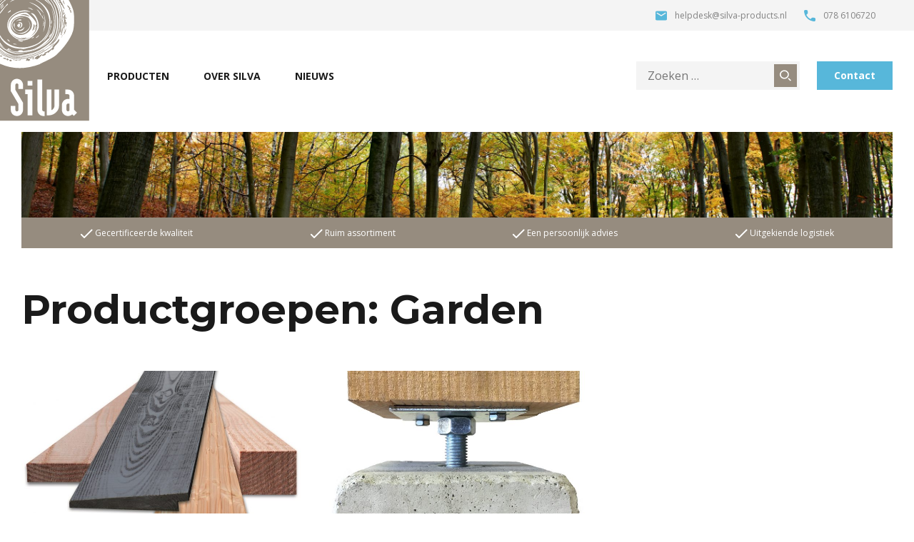

--- FILE ---
content_type: text/html; charset=utf-8
request_url: https://www.google.com/recaptcha/api2/anchor?ar=1&k=6LcrwwEVAAAAAO4khXMA0Td3eb-SCNnxS6zdZJD3&co=aHR0cHM6Ly9zaWx2YS1wcm9kdWN0cy5ubDo0NDM.&hl=en&v=PoyoqOPhxBO7pBk68S4YbpHZ&size=invisible&anchor-ms=20000&execute-ms=30000&cb=12ewmq59c721
body_size: 48733
content:
<!DOCTYPE HTML><html dir="ltr" lang="en"><head><meta http-equiv="Content-Type" content="text/html; charset=UTF-8">
<meta http-equiv="X-UA-Compatible" content="IE=edge">
<title>reCAPTCHA</title>
<style type="text/css">
/* cyrillic-ext */
@font-face {
  font-family: 'Roboto';
  font-style: normal;
  font-weight: 400;
  font-stretch: 100%;
  src: url(//fonts.gstatic.com/s/roboto/v48/KFO7CnqEu92Fr1ME7kSn66aGLdTylUAMa3GUBHMdazTgWw.woff2) format('woff2');
  unicode-range: U+0460-052F, U+1C80-1C8A, U+20B4, U+2DE0-2DFF, U+A640-A69F, U+FE2E-FE2F;
}
/* cyrillic */
@font-face {
  font-family: 'Roboto';
  font-style: normal;
  font-weight: 400;
  font-stretch: 100%;
  src: url(//fonts.gstatic.com/s/roboto/v48/KFO7CnqEu92Fr1ME7kSn66aGLdTylUAMa3iUBHMdazTgWw.woff2) format('woff2');
  unicode-range: U+0301, U+0400-045F, U+0490-0491, U+04B0-04B1, U+2116;
}
/* greek-ext */
@font-face {
  font-family: 'Roboto';
  font-style: normal;
  font-weight: 400;
  font-stretch: 100%;
  src: url(//fonts.gstatic.com/s/roboto/v48/KFO7CnqEu92Fr1ME7kSn66aGLdTylUAMa3CUBHMdazTgWw.woff2) format('woff2');
  unicode-range: U+1F00-1FFF;
}
/* greek */
@font-face {
  font-family: 'Roboto';
  font-style: normal;
  font-weight: 400;
  font-stretch: 100%;
  src: url(//fonts.gstatic.com/s/roboto/v48/KFO7CnqEu92Fr1ME7kSn66aGLdTylUAMa3-UBHMdazTgWw.woff2) format('woff2');
  unicode-range: U+0370-0377, U+037A-037F, U+0384-038A, U+038C, U+038E-03A1, U+03A3-03FF;
}
/* math */
@font-face {
  font-family: 'Roboto';
  font-style: normal;
  font-weight: 400;
  font-stretch: 100%;
  src: url(//fonts.gstatic.com/s/roboto/v48/KFO7CnqEu92Fr1ME7kSn66aGLdTylUAMawCUBHMdazTgWw.woff2) format('woff2');
  unicode-range: U+0302-0303, U+0305, U+0307-0308, U+0310, U+0312, U+0315, U+031A, U+0326-0327, U+032C, U+032F-0330, U+0332-0333, U+0338, U+033A, U+0346, U+034D, U+0391-03A1, U+03A3-03A9, U+03B1-03C9, U+03D1, U+03D5-03D6, U+03F0-03F1, U+03F4-03F5, U+2016-2017, U+2034-2038, U+203C, U+2040, U+2043, U+2047, U+2050, U+2057, U+205F, U+2070-2071, U+2074-208E, U+2090-209C, U+20D0-20DC, U+20E1, U+20E5-20EF, U+2100-2112, U+2114-2115, U+2117-2121, U+2123-214F, U+2190, U+2192, U+2194-21AE, U+21B0-21E5, U+21F1-21F2, U+21F4-2211, U+2213-2214, U+2216-22FF, U+2308-230B, U+2310, U+2319, U+231C-2321, U+2336-237A, U+237C, U+2395, U+239B-23B7, U+23D0, U+23DC-23E1, U+2474-2475, U+25AF, U+25B3, U+25B7, U+25BD, U+25C1, U+25CA, U+25CC, U+25FB, U+266D-266F, U+27C0-27FF, U+2900-2AFF, U+2B0E-2B11, U+2B30-2B4C, U+2BFE, U+3030, U+FF5B, U+FF5D, U+1D400-1D7FF, U+1EE00-1EEFF;
}
/* symbols */
@font-face {
  font-family: 'Roboto';
  font-style: normal;
  font-weight: 400;
  font-stretch: 100%;
  src: url(//fonts.gstatic.com/s/roboto/v48/KFO7CnqEu92Fr1ME7kSn66aGLdTylUAMaxKUBHMdazTgWw.woff2) format('woff2');
  unicode-range: U+0001-000C, U+000E-001F, U+007F-009F, U+20DD-20E0, U+20E2-20E4, U+2150-218F, U+2190, U+2192, U+2194-2199, U+21AF, U+21E6-21F0, U+21F3, U+2218-2219, U+2299, U+22C4-22C6, U+2300-243F, U+2440-244A, U+2460-24FF, U+25A0-27BF, U+2800-28FF, U+2921-2922, U+2981, U+29BF, U+29EB, U+2B00-2BFF, U+4DC0-4DFF, U+FFF9-FFFB, U+10140-1018E, U+10190-1019C, U+101A0, U+101D0-101FD, U+102E0-102FB, U+10E60-10E7E, U+1D2C0-1D2D3, U+1D2E0-1D37F, U+1F000-1F0FF, U+1F100-1F1AD, U+1F1E6-1F1FF, U+1F30D-1F30F, U+1F315, U+1F31C, U+1F31E, U+1F320-1F32C, U+1F336, U+1F378, U+1F37D, U+1F382, U+1F393-1F39F, U+1F3A7-1F3A8, U+1F3AC-1F3AF, U+1F3C2, U+1F3C4-1F3C6, U+1F3CA-1F3CE, U+1F3D4-1F3E0, U+1F3ED, U+1F3F1-1F3F3, U+1F3F5-1F3F7, U+1F408, U+1F415, U+1F41F, U+1F426, U+1F43F, U+1F441-1F442, U+1F444, U+1F446-1F449, U+1F44C-1F44E, U+1F453, U+1F46A, U+1F47D, U+1F4A3, U+1F4B0, U+1F4B3, U+1F4B9, U+1F4BB, U+1F4BF, U+1F4C8-1F4CB, U+1F4D6, U+1F4DA, U+1F4DF, U+1F4E3-1F4E6, U+1F4EA-1F4ED, U+1F4F7, U+1F4F9-1F4FB, U+1F4FD-1F4FE, U+1F503, U+1F507-1F50B, U+1F50D, U+1F512-1F513, U+1F53E-1F54A, U+1F54F-1F5FA, U+1F610, U+1F650-1F67F, U+1F687, U+1F68D, U+1F691, U+1F694, U+1F698, U+1F6AD, U+1F6B2, U+1F6B9-1F6BA, U+1F6BC, U+1F6C6-1F6CF, U+1F6D3-1F6D7, U+1F6E0-1F6EA, U+1F6F0-1F6F3, U+1F6F7-1F6FC, U+1F700-1F7FF, U+1F800-1F80B, U+1F810-1F847, U+1F850-1F859, U+1F860-1F887, U+1F890-1F8AD, U+1F8B0-1F8BB, U+1F8C0-1F8C1, U+1F900-1F90B, U+1F93B, U+1F946, U+1F984, U+1F996, U+1F9E9, U+1FA00-1FA6F, U+1FA70-1FA7C, U+1FA80-1FA89, U+1FA8F-1FAC6, U+1FACE-1FADC, U+1FADF-1FAE9, U+1FAF0-1FAF8, U+1FB00-1FBFF;
}
/* vietnamese */
@font-face {
  font-family: 'Roboto';
  font-style: normal;
  font-weight: 400;
  font-stretch: 100%;
  src: url(//fonts.gstatic.com/s/roboto/v48/KFO7CnqEu92Fr1ME7kSn66aGLdTylUAMa3OUBHMdazTgWw.woff2) format('woff2');
  unicode-range: U+0102-0103, U+0110-0111, U+0128-0129, U+0168-0169, U+01A0-01A1, U+01AF-01B0, U+0300-0301, U+0303-0304, U+0308-0309, U+0323, U+0329, U+1EA0-1EF9, U+20AB;
}
/* latin-ext */
@font-face {
  font-family: 'Roboto';
  font-style: normal;
  font-weight: 400;
  font-stretch: 100%;
  src: url(//fonts.gstatic.com/s/roboto/v48/KFO7CnqEu92Fr1ME7kSn66aGLdTylUAMa3KUBHMdazTgWw.woff2) format('woff2');
  unicode-range: U+0100-02BA, U+02BD-02C5, U+02C7-02CC, U+02CE-02D7, U+02DD-02FF, U+0304, U+0308, U+0329, U+1D00-1DBF, U+1E00-1E9F, U+1EF2-1EFF, U+2020, U+20A0-20AB, U+20AD-20C0, U+2113, U+2C60-2C7F, U+A720-A7FF;
}
/* latin */
@font-face {
  font-family: 'Roboto';
  font-style: normal;
  font-weight: 400;
  font-stretch: 100%;
  src: url(//fonts.gstatic.com/s/roboto/v48/KFO7CnqEu92Fr1ME7kSn66aGLdTylUAMa3yUBHMdazQ.woff2) format('woff2');
  unicode-range: U+0000-00FF, U+0131, U+0152-0153, U+02BB-02BC, U+02C6, U+02DA, U+02DC, U+0304, U+0308, U+0329, U+2000-206F, U+20AC, U+2122, U+2191, U+2193, U+2212, U+2215, U+FEFF, U+FFFD;
}
/* cyrillic-ext */
@font-face {
  font-family: 'Roboto';
  font-style: normal;
  font-weight: 500;
  font-stretch: 100%;
  src: url(//fonts.gstatic.com/s/roboto/v48/KFO7CnqEu92Fr1ME7kSn66aGLdTylUAMa3GUBHMdazTgWw.woff2) format('woff2');
  unicode-range: U+0460-052F, U+1C80-1C8A, U+20B4, U+2DE0-2DFF, U+A640-A69F, U+FE2E-FE2F;
}
/* cyrillic */
@font-face {
  font-family: 'Roboto';
  font-style: normal;
  font-weight: 500;
  font-stretch: 100%;
  src: url(//fonts.gstatic.com/s/roboto/v48/KFO7CnqEu92Fr1ME7kSn66aGLdTylUAMa3iUBHMdazTgWw.woff2) format('woff2');
  unicode-range: U+0301, U+0400-045F, U+0490-0491, U+04B0-04B1, U+2116;
}
/* greek-ext */
@font-face {
  font-family: 'Roboto';
  font-style: normal;
  font-weight: 500;
  font-stretch: 100%;
  src: url(//fonts.gstatic.com/s/roboto/v48/KFO7CnqEu92Fr1ME7kSn66aGLdTylUAMa3CUBHMdazTgWw.woff2) format('woff2');
  unicode-range: U+1F00-1FFF;
}
/* greek */
@font-face {
  font-family: 'Roboto';
  font-style: normal;
  font-weight: 500;
  font-stretch: 100%;
  src: url(//fonts.gstatic.com/s/roboto/v48/KFO7CnqEu92Fr1ME7kSn66aGLdTylUAMa3-UBHMdazTgWw.woff2) format('woff2');
  unicode-range: U+0370-0377, U+037A-037F, U+0384-038A, U+038C, U+038E-03A1, U+03A3-03FF;
}
/* math */
@font-face {
  font-family: 'Roboto';
  font-style: normal;
  font-weight: 500;
  font-stretch: 100%;
  src: url(//fonts.gstatic.com/s/roboto/v48/KFO7CnqEu92Fr1ME7kSn66aGLdTylUAMawCUBHMdazTgWw.woff2) format('woff2');
  unicode-range: U+0302-0303, U+0305, U+0307-0308, U+0310, U+0312, U+0315, U+031A, U+0326-0327, U+032C, U+032F-0330, U+0332-0333, U+0338, U+033A, U+0346, U+034D, U+0391-03A1, U+03A3-03A9, U+03B1-03C9, U+03D1, U+03D5-03D6, U+03F0-03F1, U+03F4-03F5, U+2016-2017, U+2034-2038, U+203C, U+2040, U+2043, U+2047, U+2050, U+2057, U+205F, U+2070-2071, U+2074-208E, U+2090-209C, U+20D0-20DC, U+20E1, U+20E5-20EF, U+2100-2112, U+2114-2115, U+2117-2121, U+2123-214F, U+2190, U+2192, U+2194-21AE, U+21B0-21E5, U+21F1-21F2, U+21F4-2211, U+2213-2214, U+2216-22FF, U+2308-230B, U+2310, U+2319, U+231C-2321, U+2336-237A, U+237C, U+2395, U+239B-23B7, U+23D0, U+23DC-23E1, U+2474-2475, U+25AF, U+25B3, U+25B7, U+25BD, U+25C1, U+25CA, U+25CC, U+25FB, U+266D-266F, U+27C0-27FF, U+2900-2AFF, U+2B0E-2B11, U+2B30-2B4C, U+2BFE, U+3030, U+FF5B, U+FF5D, U+1D400-1D7FF, U+1EE00-1EEFF;
}
/* symbols */
@font-face {
  font-family: 'Roboto';
  font-style: normal;
  font-weight: 500;
  font-stretch: 100%;
  src: url(//fonts.gstatic.com/s/roboto/v48/KFO7CnqEu92Fr1ME7kSn66aGLdTylUAMaxKUBHMdazTgWw.woff2) format('woff2');
  unicode-range: U+0001-000C, U+000E-001F, U+007F-009F, U+20DD-20E0, U+20E2-20E4, U+2150-218F, U+2190, U+2192, U+2194-2199, U+21AF, U+21E6-21F0, U+21F3, U+2218-2219, U+2299, U+22C4-22C6, U+2300-243F, U+2440-244A, U+2460-24FF, U+25A0-27BF, U+2800-28FF, U+2921-2922, U+2981, U+29BF, U+29EB, U+2B00-2BFF, U+4DC0-4DFF, U+FFF9-FFFB, U+10140-1018E, U+10190-1019C, U+101A0, U+101D0-101FD, U+102E0-102FB, U+10E60-10E7E, U+1D2C0-1D2D3, U+1D2E0-1D37F, U+1F000-1F0FF, U+1F100-1F1AD, U+1F1E6-1F1FF, U+1F30D-1F30F, U+1F315, U+1F31C, U+1F31E, U+1F320-1F32C, U+1F336, U+1F378, U+1F37D, U+1F382, U+1F393-1F39F, U+1F3A7-1F3A8, U+1F3AC-1F3AF, U+1F3C2, U+1F3C4-1F3C6, U+1F3CA-1F3CE, U+1F3D4-1F3E0, U+1F3ED, U+1F3F1-1F3F3, U+1F3F5-1F3F7, U+1F408, U+1F415, U+1F41F, U+1F426, U+1F43F, U+1F441-1F442, U+1F444, U+1F446-1F449, U+1F44C-1F44E, U+1F453, U+1F46A, U+1F47D, U+1F4A3, U+1F4B0, U+1F4B3, U+1F4B9, U+1F4BB, U+1F4BF, U+1F4C8-1F4CB, U+1F4D6, U+1F4DA, U+1F4DF, U+1F4E3-1F4E6, U+1F4EA-1F4ED, U+1F4F7, U+1F4F9-1F4FB, U+1F4FD-1F4FE, U+1F503, U+1F507-1F50B, U+1F50D, U+1F512-1F513, U+1F53E-1F54A, U+1F54F-1F5FA, U+1F610, U+1F650-1F67F, U+1F687, U+1F68D, U+1F691, U+1F694, U+1F698, U+1F6AD, U+1F6B2, U+1F6B9-1F6BA, U+1F6BC, U+1F6C6-1F6CF, U+1F6D3-1F6D7, U+1F6E0-1F6EA, U+1F6F0-1F6F3, U+1F6F7-1F6FC, U+1F700-1F7FF, U+1F800-1F80B, U+1F810-1F847, U+1F850-1F859, U+1F860-1F887, U+1F890-1F8AD, U+1F8B0-1F8BB, U+1F8C0-1F8C1, U+1F900-1F90B, U+1F93B, U+1F946, U+1F984, U+1F996, U+1F9E9, U+1FA00-1FA6F, U+1FA70-1FA7C, U+1FA80-1FA89, U+1FA8F-1FAC6, U+1FACE-1FADC, U+1FADF-1FAE9, U+1FAF0-1FAF8, U+1FB00-1FBFF;
}
/* vietnamese */
@font-face {
  font-family: 'Roboto';
  font-style: normal;
  font-weight: 500;
  font-stretch: 100%;
  src: url(//fonts.gstatic.com/s/roboto/v48/KFO7CnqEu92Fr1ME7kSn66aGLdTylUAMa3OUBHMdazTgWw.woff2) format('woff2');
  unicode-range: U+0102-0103, U+0110-0111, U+0128-0129, U+0168-0169, U+01A0-01A1, U+01AF-01B0, U+0300-0301, U+0303-0304, U+0308-0309, U+0323, U+0329, U+1EA0-1EF9, U+20AB;
}
/* latin-ext */
@font-face {
  font-family: 'Roboto';
  font-style: normal;
  font-weight: 500;
  font-stretch: 100%;
  src: url(//fonts.gstatic.com/s/roboto/v48/KFO7CnqEu92Fr1ME7kSn66aGLdTylUAMa3KUBHMdazTgWw.woff2) format('woff2');
  unicode-range: U+0100-02BA, U+02BD-02C5, U+02C7-02CC, U+02CE-02D7, U+02DD-02FF, U+0304, U+0308, U+0329, U+1D00-1DBF, U+1E00-1E9F, U+1EF2-1EFF, U+2020, U+20A0-20AB, U+20AD-20C0, U+2113, U+2C60-2C7F, U+A720-A7FF;
}
/* latin */
@font-face {
  font-family: 'Roboto';
  font-style: normal;
  font-weight: 500;
  font-stretch: 100%;
  src: url(//fonts.gstatic.com/s/roboto/v48/KFO7CnqEu92Fr1ME7kSn66aGLdTylUAMa3yUBHMdazQ.woff2) format('woff2');
  unicode-range: U+0000-00FF, U+0131, U+0152-0153, U+02BB-02BC, U+02C6, U+02DA, U+02DC, U+0304, U+0308, U+0329, U+2000-206F, U+20AC, U+2122, U+2191, U+2193, U+2212, U+2215, U+FEFF, U+FFFD;
}
/* cyrillic-ext */
@font-face {
  font-family: 'Roboto';
  font-style: normal;
  font-weight: 900;
  font-stretch: 100%;
  src: url(//fonts.gstatic.com/s/roboto/v48/KFO7CnqEu92Fr1ME7kSn66aGLdTylUAMa3GUBHMdazTgWw.woff2) format('woff2');
  unicode-range: U+0460-052F, U+1C80-1C8A, U+20B4, U+2DE0-2DFF, U+A640-A69F, U+FE2E-FE2F;
}
/* cyrillic */
@font-face {
  font-family: 'Roboto';
  font-style: normal;
  font-weight: 900;
  font-stretch: 100%;
  src: url(//fonts.gstatic.com/s/roboto/v48/KFO7CnqEu92Fr1ME7kSn66aGLdTylUAMa3iUBHMdazTgWw.woff2) format('woff2');
  unicode-range: U+0301, U+0400-045F, U+0490-0491, U+04B0-04B1, U+2116;
}
/* greek-ext */
@font-face {
  font-family: 'Roboto';
  font-style: normal;
  font-weight: 900;
  font-stretch: 100%;
  src: url(//fonts.gstatic.com/s/roboto/v48/KFO7CnqEu92Fr1ME7kSn66aGLdTylUAMa3CUBHMdazTgWw.woff2) format('woff2');
  unicode-range: U+1F00-1FFF;
}
/* greek */
@font-face {
  font-family: 'Roboto';
  font-style: normal;
  font-weight: 900;
  font-stretch: 100%;
  src: url(//fonts.gstatic.com/s/roboto/v48/KFO7CnqEu92Fr1ME7kSn66aGLdTylUAMa3-UBHMdazTgWw.woff2) format('woff2');
  unicode-range: U+0370-0377, U+037A-037F, U+0384-038A, U+038C, U+038E-03A1, U+03A3-03FF;
}
/* math */
@font-face {
  font-family: 'Roboto';
  font-style: normal;
  font-weight: 900;
  font-stretch: 100%;
  src: url(//fonts.gstatic.com/s/roboto/v48/KFO7CnqEu92Fr1ME7kSn66aGLdTylUAMawCUBHMdazTgWw.woff2) format('woff2');
  unicode-range: U+0302-0303, U+0305, U+0307-0308, U+0310, U+0312, U+0315, U+031A, U+0326-0327, U+032C, U+032F-0330, U+0332-0333, U+0338, U+033A, U+0346, U+034D, U+0391-03A1, U+03A3-03A9, U+03B1-03C9, U+03D1, U+03D5-03D6, U+03F0-03F1, U+03F4-03F5, U+2016-2017, U+2034-2038, U+203C, U+2040, U+2043, U+2047, U+2050, U+2057, U+205F, U+2070-2071, U+2074-208E, U+2090-209C, U+20D0-20DC, U+20E1, U+20E5-20EF, U+2100-2112, U+2114-2115, U+2117-2121, U+2123-214F, U+2190, U+2192, U+2194-21AE, U+21B0-21E5, U+21F1-21F2, U+21F4-2211, U+2213-2214, U+2216-22FF, U+2308-230B, U+2310, U+2319, U+231C-2321, U+2336-237A, U+237C, U+2395, U+239B-23B7, U+23D0, U+23DC-23E1, U+2474-2475, U+25AF, U+25B3, U+25B7, U+25BD, U+25C1, U+25CA, U+25CC, U+25FB, U+266D-266F, U+27C0-27FF, U+2900-2AFF, U+2B0E-2B11, U+2B30-2B4C, U+2BFE, U+3030, U+FF5B, U+FF5D, U+1D400-1D7FF, U+1EE00-1EEFF;
}
/* symbols */
@font-face {
  font-family: 'Roboto';
  font-style: normal;
  font-weight: 900;
  font-stretch: 100%;
  src: url(//fonts.gstatic.com/s/roboto/v48/KFO7CnqEu92Fr1ME7kSn66aGLdTylUAMaxKUBHMdazTgWw.woff2) format('woff2');
  unicode-range: U+0001-000C, U+000E-001F, U+007F-009F, U+20DD-20E0, U+20E2-20E4, U+2150-218F, U+2190, U+2192, U+2194-2199, U+21AF, U+21E6-21F0, U+21F3, U+2218-2219, U+2299, U+22C4-22C6, U+2300-243F, U+2440-244A, U+2460-24FF, U+25A0-27BF, U+2800-28FF, U+2921-2922, U+2981, U+29BF, U+29EB, U+2B00-2BFF, U+4DC0-4DFF, U+FFF9-FFFB, U+10140-1018E, U+10190-1019C, U+101A0, U+101D0-101FD, U+102E0-102FB, U+10E60-10E7E, U+1D2C0-1D2D3, U+1D2E0-1D37F, U+1F000-1F0FF, U+1F100-1F1AD, U+1F1E6-1F1FF, U+1F30D-1F30F, U+1F315, U+1F31C, U+1F31E, U+1F320-1F32C, U+1F336, U+1F378, U+1F37D, U+1F382, U+1F393-1F39F, U+1F3A7-1F3A8, U+1F3AC-1F3AF, U+1F3C2, U+1F3C4-1F3C6, U+1F3CA-1F3CE, U+1F3D4-1F3E0, U+1F3ED, U+1F3F1-1F3F3, U+1F3F5-1F3F7, U+1F408, U+1F415, U+1F41F, U+1F426, U+1F43F, U+1F441-1F442, U+1F444, U+1F446-1F449, U+1F44C-1F44E, U+1F453, U+1F46A, U+1F47D, U+1F4A3, U+1F4B0, U+1F4B3, U+1F4B9, U+1F4BB, U+1F4BF, U+1F4C8-1F4CB, U+1F4D6, U+1F4DA, U+1F4DF, U+1F4E3-1F4E6, U+1F4EA-1F4ED, U+1F4F7, U+1F4F9-1F4FB, U+1F4FD-1F4FE, U+1F503, U+1F507-1F50B, U+1F50D, U+1F512-1F513, U+1F53E-1F54A, U+1F54F-1F5FA, U+1F610, U+1F650-1F67F, U+1F687, U+1F68D, U+1F691, U+1F694, U+1F698, U+1F6AD, U+1F6B2, U+1F6B9-1F6BA, U+1F6BC, U+1F6C6-1F6CF, U+1F6D3-1F6D7, U+1F6E0-1F6EA, U+1F6F0-1F6F3, U+1F6F7-1F6FC, U+1F700-1F7FF, U+1F800-1F80B, U+1F810-1F847, U+1F850-1F859, U+1F860-1F887, U+1F890-1F8AD, U+1F8B0-1F8BB, U+1F8C0-1F8C1, U+1F900-1F90B, U+1F93B, U+1F946, U+1F984, U+1F996, U+1F9E9, U+1FA00-1FA6F, U+1FA70-1FA7C, U+1FA80-1FA89, U+1FA8F-1FAC6, U+1FACE-1FADC, U+1FADF-1FAE9, U+1FAF0-1FAF8, U+1FB00-1FBFF;
}
/* vietnamese */
@font-face {
  font-family: 'Roboto';
  font-style: normal;
  font-weight: 900;
  font-stretch: 100%;
  src: url(//fonts.gstatic.com/s/roboto/v48/KFO7CnqEu92Fr1ME7kSn66aGLdTylUAMa3OUBHMdazTgWw.woff2) format('woff2');
  unicode-range: U+0102-0103, U+0110-0111, U+0128-0129, U+0168-0169, U+01A0-01A1, U+01AF-01B0, U+0300-0301, U+0303-0304, U+0308-0309, U+0323, U+0329, U+1EA0-1EF9, U+20AB;
}
/* latin-ext */
@font-face {
  font-family: 'Roboto';
  font-style: normal;
  font-weight: 900;
  font-stretch: 100%;
  src: url(//fonts.gstatic.com/s/roboto/v48/KFO7CnqEu92Fr1ME7kSn66aGLdTylUAMa3KUBHMdazTgWw.woff2) format('woff2');
  unicode-range: U+0100-02BA, U+02BD-02C5, U+02C7-02CC, U+02CE-02D7, U+02DD-02FF, U+0304, U+0308, U+0329, U+1D00-1DBF, U+1E00-1E9F, U+1EF2-1EFF, U+2020, U+20A0-20AB, U+20AD-20C0, U+2113, U+2C60-2C7F, U+A720-A7FF;
}
/* latin */
@font-face {
  font-family: 'Roboto';
  font-style: normal;
  font-weight: 900;
  font-stretch: 100%;
  src: url(//fonts.gstatic.com/s/roboto/v48/KFO7CnqEu92Fr1ME7kSn66aGLdTylUAMa3yUBHMdazQ.woff2) format('woff2');
  unicode-range: U+0000-00FF, U+0131, U+0152-0153, U+02BB-02BC, U+02C6, U+02DA, U+02DC, U+0304, U+0308, U+0329, U+2000-206F, U+20AC, U+2122, U+2191, U+2193, U+2212, U+2215, U+FEFF, U+FFFD;
}

</style>
<link rel="stylesheet" type="text/css" href="https://www.gstatic.com/recaptcha/releases/PoyoqOPhxBO7pBk68S4YbpHZ/styles__ltr.css">
<script nonce="inGT8NCV_4ZiIltZz9Z0lg" type="text/javascript">window['__recaptcha_api'] = 'https://www.google.com/recaptcha/api2/';</script>
<script type="text/javascript" src="https://www.gstatic.com/recaptcha/releases/PoyoqOPhxBO7pBk68S4YbpHZ/recaptcha__en.js" nonce="inGT8NCV_4ZiIltZz9Z0lg">
      
    </script></head>
<body><div id="rc-anchor-alert" class="rc-anchor-alert"></div>
<input type="hidden" id="recaptcha-token" value="[base64]">
<script type="text/javascript" nonce="inGT8NCV_4ZiIltZz9Z0lg">
      recaptcha.anchor.Main.init("[\x22ainput\x22,[\x22bgdata\x22,\x22\x22,\[base64]/[base64]/[base64]/[base64]/[base64]/[base64]/[base64]/[base64]/[base64]/[base64]\\u003d\x22,\[base64]\\u003d\\u003d\x22,\x22ZmpJKMKgNMK4wosHHsOwPsOSBsONw4TDi0zCmHzDgMK4wqrClsK4wqNibMOLwrTDjVcnEinCiy06w6U5wrcMwpjCgmnCi8OHw43DmHlLwqrCn8OnPS/CrsOdw4xUwr7CgCt4w7FpwowPw49vw4/DjsOSUMO2wqwNwqNHFcK5K8OGWA3CrWbDjsOSYsK4fsK9wqtNw71nL8O7w7cFwr5Mw5wLKMKAw7/Cg8OGR1s9w68OwqzDoMOkI8Obw4DCk8KQwpd9wovDlMK2w6HDv8OsGAIOwrV/w4IQGB5Kw4hcKsOePMOVwopzwpdawr3CkMKkwr8sCMK+wqHCvsKyFVrDvcKTZC9Aw6JRPk/Cm8OaFcOxwo/DgcK6w6rDkCY2w4vCmMKjwrYbw4HCmybCi8O4woTCnsKTwpcABTXCj0RsesOvdMKueMK9LsOqTsOWw7ReADDDuMKyfMO9TDVnBcK7w7gbw5rCscKuwrcGw63DrcOrw4vDhlN8awJURDpLHz7DusODw4TCvcOUQDJUPyPCkMKWAmpNw65nfnxIw7cNTT9oLsKZw6/[base64]/w7QqUxtEwrjDrE46amzCpy0YwpVrwrDDmF5kwqMWNTlUw4oqworDlcKbw53DnSBLwoA4GcKrw4E7FsKjwoTCu8KiVsKIw6AhbFkKw6DDgsOTax7Do8KWw55Yw6rDnEIYwpxhccKtwpbCgcK7KcK6Ci/[base64]/Cpj1QHmHCrcO5LMOzw4VZwpoAeMOSwqHDqcK2awPCuSdKw7PDrTnDlnEwwqRSw6jCi18ARxo2w6/[base64]/Ds2bCuGgow6hMdB3CscOva8Ktw5rCrsKbwoXDiW4mKMKeWAnDmcKNw4PCpwfCvCzCo8OQR8KabsKtw7RnwpHCgAk/[base64]/[base64]/CjEzDtkzCsTbDtMKwwqsRwpBqw5XCosOYw5nDl3pow49NMsKPwq3CicK/wpXCv08ZaMKqBcKHw49rfjHDp8OFw5UXO8KWC8OyGUvDjsO7w79mCUVqQjbCgDDDp8KuIULDu15+w73CiTjDiUvDicKtB23Dp2HCjsObSFJAwqgmw4NBW8OLYwUOw6DCuGLCgcKEKw/[base64]/CuEfDkRwCwrQEMsOpwpfDgMOgw6LCr8OqJ1fDrAY5w53DncOvD8Orw58uw5jDqmvDuAvDpnbCjVlocMOcZBTDrxVDw6zDom86wp1Cw4scIG3DpsOaNMOMa8OQXsO/csKpR8O4ZgJ5CsKjccOBYUtqw7bCrDDCpFzCrgTCpn/DtFhgw5UKMsO+X1cxwrPDm2xjAEzChEkSwoPDsFPDoMKew4zChhsvw6XCryQVwqvCnMOCwqnDgMKTHl3CtcK5MBElwokGwr5vwpzDp3rChD/Dt3diScKFw70pS8KhwoMCc3TDqsOiMx54BMKLw7jDu17ChG0fV3pPw6vDq8OQQ8Otw5JbwrRZwp8gw6psa8KHw6nDu8OvJADDrcO9wo/CpsOMGmbCmsKkworCkUjDjEXDo8OQRxkVWcKmw5JKw7bDvVvCm8OmNMKxXTzDvm/DmsKkAMKfLGszwr8bf8O4wohFKcO+G3gDw5XCksODwph/wrU0R0vDjHN7wojDrsKVwpLDuMKrw6t/ATjCusKuAlwrw47DqsK2BxEWD8Ogwr/[base64]/DhMOxCsKiTcO7K8Ouwo/CvHbCgsKLw43DvkxgCmU8w5F2TgfCgsKjNHdINyIbw6JZwq3Cl8O4F27CusKwKznDosOIw6HDmH7CqsKlN8KeSsKYw7RWwoY0wozCqWHDpGvDtsKlw7hrAkJ/JsKtwqDDpUPCl8KKODfCu10ewp7CosOlwosFw7/ChsKcwr3DkTDDvXZ+cz/Ckl8JUcKIFsOzw74SScKOGcKwFXo8wq7Ds8OAQwLCv8KqwpUJalvDtsOFw6t/w5sNLMOKAMKXIA/CiF17AsKPw7LDkhh8UcK1QsOww6gzRcOcwrgUOioUwrkSRGfCq8O0w75BISrDhW1oDhbDvSpBHMKBwr3ClTJmw6fDssKKwocINsKLwr/Dq8OKScKvw7/Chh3CjE18YcOPwpcfw51OaMKgwrMSfMK4w5bCtlV0NBjDqyAVZ1Fcw7TCu3LDm8KFwpvCpmdTJsOeZAHCk3XCignDjyXDnTbDi8Omw5TDsxB1wq4vI8OMwpvCi0LCpcO4XsOsw6LDlSQcLGLDnsOcwpHDlU1XA1TDhsOSYcK6w4wpwozDjsKwAF7Cp2LCowbCrcOowq/Ds3lqVcOpbMOuG8KrwpFXwp3CjSjDiMONw64MAMKBYMKvbcK2GMKew7xdw61awo9yFcOMwo7DicKhw70LwqrDpsO/w4UMwpgQwpF6w5TDp10Vw4ZYw4PCs8KJwoPDqm3CiVXCulPDrRPDucKXwp7DisK0w4liARJnGBNvEWzDmgrCvsKpwqnCrcKsecKBw4tOHD3Cq2sifybDhEtbScO5KMKwIS/CoUvDtQ7DhFXDhhzCgMOpIlBKw5nDtsOcCmfCkMKtZcOlwpJ4worCi8OMwpLCo8Ohw4bDrMKlEcKUU17DjcKZQ0Yvw4zDqR3CosK4I8KTwrNcwq7Cr8O3w6R/wqnClG1KJcODw4VMBQQvDnwdeWFsQcORw49QQwbDu1rCggo5KkjCtcO5woNnF3RmwrMFGUh3GVZmwrlXwos4wqI5wqrDpA7Ds0nCuTnDvCXDvm54Fj89RXnDvDp3GMO6wrfDl3vCicKHdsOyNcOxw6HDq8KOEMKuw6RAwrbDrzPDvcK2eSQqJRc/wrQaMQA2w7ADwqMjKMKHHcKFwo0MC1DCokvDvVPClsKbw4xIUEtEw4jDgcOELMO2C8K8wqHCvsOCZntYdSzCklzCpsKOQ8OmbsOxF0bCgsKNU8OpdMKEEsO7w4/[base64]/fMKowr/Dv8KRP0JTYsK+RCIHKMKNw4PCsnpBw5RmUizCkHFWTXnDu8O0w4bDn8KlHynChXRSHj3ChXjCn8OYPVfCtloWwrjCj8KYwpHDpDXDmVAsw63ChMOSwo0Wwq7CiMOeRcOkDcOcw7TCicO0SioLPh/CssOAIMKywpMjP8OzP2vCpcKiJMKIKkvDr1PCh8KBw5zCon7DkcKdB8OcwqbCpXgwVDrCrz9wwpfCo8KsTcO7ZsK9NcKbw6bDn1vCh8ONwrnCs8KQZWxnw6/CnMONwq3DjgEgQMKyw6HClD9kwo/DhsKtw4jDocOPwojDvsOAEsOHwpDCsUvDrSXDshUMw79/wqPCiWwtwpHDq8KNw43Dq0hGDSonXMObD8OnU8OcZsONd059w5czw74Hw4N6D3PCiAoAIsOSdsOGw7FvwrDDvsKlOxDCl05/woAzwp/DhXB0wqdJwo03Cn3Dk15DBkd3w5bDmcKdKcKsMF/Dv8OdwphHw6HDlMObKcK8wrF9w6EqPXAwwqx6PGnCjhLClQ7DjlfDijXDmkp7w5/[base64]/DiMKZC8OqwpnClkrCjcKXw7Rew6TCl1/CugvClMORacO9w6UvYcKIw7LDhMOTw5Bxw7DDpmTCml9pDh8ZEV8zVcOWMlPCjiHDjsOgwpDDnMKpw4t9w7LDtC5Cwrh6wprDvcKYZjdkHsK/WMONWsKXwpXDicOcw4PCuXbDixFZEsOuSsKeb8KZD8OTw4DDgn84wqnClGxNwp8xwqkmw6HDhcKawpzDjFPCsG/[base64]/w7TDiDnClEfDv2M8w4LCm2J2woXChiN5HjzCp8OWw7c3wpVIHDfCiU52wpXCt2NlF3/[base64]/w63DuhtHUTMHw7geRsO5w6zDljN/UcKVdyDDssONwqJCw5Y0JMOGLz/DuAXCjg0tw6Qtw5PDpMKLw7jDgX0DKGtwQsKQN8OgPsOzw5LDmj0TwpDCicOxURsiYcOiZsONwoPDs8OWNhvDt8K6w4A/w5IEWyXCrsKsRALCvEJjw5vCosKEbcKpw5TCs2kaw5DDrcKQGcOLBsOZwoRtBEfCnA4fMxtAwrzCsnc/BsK1wpHDmAbClMKEwo4wSV7Dq3nCncKkwrBSKAd9w5YcXmLCqRDCt8OrUQ42wrHDjR4ORFk6V0MZRA/DowZjw5xtw7dCL8Kow5l2aMKaQ8Kjwo07w48qfztWw4nDmH1Lw4ZZAsO7w5sQwprDlVHDoDgMeMKtw6xmwoESVcOiwpDCiArDnVbDncOXwr/Dl31Rbx1uwofDiRESw5/CvwfDmU3Di2x+wpZOXsORw4Yhw5kHwqAAMMO6w5XCisK/w5Vgb0HDhcOrBAIHRcKnUMO4DCfDksO5bcKvUyw1VcKAWGjCvMO3w5jCmcOCPDXChMKuw4HCg8KEDUwlw7LDv0XCgnQBw6oJPcKEw7cVwpYOUcKyworChwjCgR8gwobCrMKQAxDDiMOlw48QecKLJCbClEfDicOiwobDgTLCusONVhrDgmfDjxN/KcKAw7kgw4QBw503wqhWwrAqQ39xOEcJV8K6w6XDjMKRTlPDuk7CqsO2w5NUwpfCiMKxBTvCuVh7ZMOCZ8OoDS/DvgIIOMOjAD/Cn2/DhX4pwoNIfnvCqwNhw7ARZhzDqS7DjcKwVDLDmH3DoEjDqcOeNFwiO0YVwqBCwqUPwpFQNgZ7w5nChMKPw5HDoGILwqQ2wr/DtMOSw4x3w7jDncO6IlkrwqgKcjpCw7HDlVFnd8Kgw7fCi3p0RVbCgUBpw5/ComVtw4XDusOpex86aS7DnRXCqz4vNglgw5ZawqYED8KYw5fCg8KeG1McwqULbD7Cr8KZw6wqw7xrwrTCpnPCqcKyJh/CqApfVcO5QgfDhDUFb8Kyw7s2N35/[base64]/w7Vcw7Qjw5cdwqzCpcOsflzClWXDqjHCoT3DicKvwo7ClsO0asO5Z8OcSEB+w5pOw6HCh2/DvsO+EcOmw4kAw4jCgiROMzbDqGvCsGFOwovDnjkUJyvCv8K8cRwbw4puFMKPClHDrRh8LcOpw6l9w7DDt8KmbgHDt8Kowr93DcObf1DDvRcqwp1bw5xmBW0Owo3DscO4w7YYOjhpFDzDlMKKM8K/H8OYw7hmbxc3wo0Dw4XCtEhxw7LDtcKdd8KKJcK0bcOaWlPDgXJzXGvDksK5wrJoQ8K8w4XDgMKEQy/CvA3Dj8KZL8KgwoUFwoTCjMO8woHDncK0QsORw7bCp1YYUMOawpLCt8OXPnPDjUo6AcOGNk9Hw4/DkMKQbF3DuG8oUsO6w71CY2IwcQjDisKiw6RVXMOrGX7Ctn/[base64]/JR9pw4vCjMKiQUzDjMKdZsKzw4TCssKaCsO9wqgmwqbDu8K7ccOTw5XCicKwTcKxOQHCgzHCgUsIVMK6w5rDpMO6w6xYw60QMMKKw69WO3DDuA5CccO/I8KCcTUow6AtdMO/RMKxwqjClcKFwpVdaSHCrsObwrvCh1PDii7DrMKuNMOjwrnDlEvDoE/Dj0bCs14ww6wXYMKow6TCkcKlw50UwqbCo8OSbzEvw71/[base64]/CgD3DmsKIwqTDnGbDjMOsw7zCrSIcw602w60pw7MzJUYpJcOVw7V2w6fClMO5wovDocOzPA7CjsOofxUIAsKHb8OZDcKyw4VlTcOVwr8QUkLDpcKQw7HCgXMPwqLDhALDvAfCiwofCnxNwpfDq2fCpMKKAMOuw4shU8KvK8OCw4DChhRCFWFqNcKuw6g9wpJLwot/w73DsibCosK8w44rw4/Cn1oaw6Yba8OqNkbCv8Ouw6LDiRbDk8KAwqfCoBlewoFmwrJNwrttw6gAIMOHGn7DvkTChMOBIGLDqsKFwqnCucOvLA9LwqbDnhZKXBjDl2HCvnclwoRMwrHDlsOwJDhAwp47VsKGAA7Ct3VCKsKowqHDknXCiMK6wpUDRgjCrAJsGnPDrlM+w53CvGpJw4/DmsKzHTXCncOIw73CqmNxET4Kw61SaHzCtWMkwoLDhMK8wozDiBvCosODYUzCnUnCvXk2FAoYw5wQZsOjHcOBwpXDtQ7CgnTDj3QhRHxDw6YoR8KRw7pMw695UnYaHsO4QHLCjsOnZlsmwqvDkG7CsEvDoQPCjFlZfkkrw4Bgw6/DrUXComDDlMOrwqIewozCgnkaE0piwoLCpnEqJCcuPGHCl8OLw7ELwrM3w60LKcKvCMKkw5pHwqQNQFnDm8ONw7FJw5DChDc/wrctcsK6w67Dq8KQNsKjDwbDp8K3w5XDmRxNa2w9wrwrOsK4P8K4AEPDicOMw7XCiMOMNsO8anEfBmFqwqTCmQAEw6rDjV7CmlMZwqfCv8KYw7TCkBPDqMKcCG0ECsKnw4TDh0IXwoPCq8OUwoHDkMOBFj3Con5EJw8cdRLDrF/Cu0rCjXMWwqUbw6bDicOpTkd6w5HDncORw5EAc2/DhcKBfMOkZcOJP8KIw4xLCAcqwoxzw63Dmh/Ds8KGdcKqw7nDtMKIw4nDsg14bH1yw4xQJMKTw70PDgzDkyDChcOuw7TDhMK/w6jCv8K4BnvDssOhwoTCnEfCnMOdBXfCtcObwqvDig/CtBALw4o8w4nDtsO4dnpGKFXCu8O0woDCs8K0fsOBTMOIAsK2XsK5PsOdeV7CuRF2Y8KyworDpMKiwrnDn0w5LsKPwrTDl8OmW38cworDp8KFbk3DoUsEUB/CoSQjN8OyfjLDlzUsT13CiMKYW27Cm0QTwoJEGsOiTsKcw53DucOOwo50wqvDiQ/[base64]/[base64]/CgyHCowBrM8OBWnsuwrvDt8KrMFbCk2zCocOQwqMIwqQXw7w1TBLCqSXCjsKAw49hwpg7WH8Nw6YnEcO9ZsOMZ8Otwo5uw6PDjTIcw6DDn8K0YxnClcK3w5xOwprCisO/KcOXUB3CggXDmiPClz/[base64]/CkcO5w4XCn8Oye8KmS2UiwrQiwpcSccKDw45rPCFbw5dGbm83GMOww7/CicOyT8O8woPDgQrDvjzDowLCjGMTXsK+w6xmw4Yrw7ZZwqZmwqXClRjDoGRsI1pHYybDusOyHMKQXlHDusKlw640fh8ZI8KgwrcdPCcpwpMsZsKwwo8qWRbCpFHCm8Knw6h0V8KtDsOHwr/CkMKiwqBkJMKvaMKyUsOHw4VHb8OUFFp9CsKRbxrDt8O+wrYALcKhYQPCgsKQw5vDpsKrwrg8TxR7CDU+woLCvV86w7oCRF/Dlw3Dv8KhbsO1w6/DsTllY2bCgXrDqHTDr8OUS8Kcw7rDoRzCrAPDucOxQnQ/ZsO5I8KkQlcSJzsIwo/[base64]/LDzClSnDhk5DwowuWiArwrLDlcK9w5PDiMKWV3bDtz57wrFiwp4feMKsbXLDl3gWdcOXJsKfw4XDvMKaX1JOPcObD0J6w7DChlguCmlZeRJpY0gpQcKPb8KEwoIgLMOCLsOeHcOpLsOpFMKHHMKaK8OBw4Bawp5ITMOKwpkeUzRDEhhnYMKTWSsUFm9uw5/DjMODw6E7w5Z6wp5tw5QiJRkhdnjDi8Kpw6k/QHzDncOzQMKFw6LDtsOee8KTZDPDqUHChQUowp7CmMODbnPCi8Obf8OGwoE1wrDDpyEWwrFbKHo6wr/Dqn7CrMOcEcOAw5TDscOkwrHCkTDDvsK0bcO2wrwXwqvDgcKMw4nCnMO2bMK7RTlyScKVcSvDqg/DoMKlM8KPwobDusO+NyskwoHDiMOpwq8Awr3CgTHDjMKxw6PDjsOJw4bCi8Oyw4RwMThdMC/DtWkmw4gFwrx8OndwPmrDnMO3w4zCl13Cr8OqHyfCnhTCicKwMcKEIUfCk8KDLMK+wqYeAkJnMsKTwphew57CoBBYwqTCgsK/[base64]/[base64]/CuMKvCwjClUDDnsOgAMOVFQQ3w4oAw4pyK0fCnR5qwqwIw7t7IlIIbMOFPcOGDsK/CMO4w65Fw47Ck8OpVnHDkDgGw5lSLMK5w4/[base64]/DnyxeVsOiw4QDw73ChS3Dq13ComHDlkTDjS7DqcK4TMK/azs7w4kEGQVWw48lw4AIDsKSAxwubgZhBzQpwrPCk3LCjwfCnsOfwqAXwqQow5HDoMKsw69JZ8KKwqrDnsOMDQTCgXfDr8KzwpwDwqAVwoVvBnjCsjRUw6kzSBjCvMKqH8O1Wm/CjWExHcOiwpcnNm4CHcKAw4bCsg0KwqXClcKrw67DhMOxPQR9Y8KQwoLCu8OfQn3CtMOjw6jCgirCpMOqwprCs8KswrxSATHCv8OHd8OTeAfCiMKxwrHCszctwrnDiGQtwp/Dslg+wp/CncKwwqRpw7Y1w7XDicKPZsOtwprDkgtvw4gSwpN/w4TDkcKBw4gSwqhLM8OnNgDDm0bDocOcw4ETw54yw5sOw4oteT1xLsKdRcKOw4QxbXPDhz7ChMOpFiRoBMK0Pit+wp4rwqbDkcOOw6PDjsKaGsK3KcKITUnCmsKxLcKhwq/[base64]/Dn8KBw7t8w4rDtMO7wrsXw77DlFBQw7NIwpsjwq8uY2PDiiPCjT3CqGjCnsKFcxPCr1wSZ8KEVw7CvcObw4gRHDRJRF15FMOLw7jCucOcMW3DqDkhJXMGeEXCvTplfRU+TyUgUMOOEhrDq8OPAMKhwq/Cl8KERX4saWXCisO+V8KPw5nDiEHDlm3DusOTworCsmVwIMKdwqXCrnnCmU/CjsKwwoPDmMOmd04xHGDDs0c/byUeC8OuwrPDpXJpQXBRcSHCm8KiRsOJWMO4P8O7EsOhwotTayrDi8OkXmvDj8KQw5U9FMOHwo1cwr/CjnVmw6/DrkccH8OvfMO9RcORAHfCrmPDtQd3wrDDjz3Cu3MMBXLDhcKpZsOCej3DgEx/K8K1wppoJhfCnnFew5BJwr3CmMOVwpskYWrCvkLChgAtwprDrgliw6LDnVkyw5LCmE9qw6DCugk9wq8Xw7kMwogVw7NLwrEkL8Oqw6/Dp3XCusKnJsORfMOFw7/Ch0YmXCcOBMK4w6zCu8KNCsKSwpJKwqU1Gi9FwpzCnHYOw5vCny4Sw6nCuBx3w5c3wqnDg1QBw4oewrXDrcKWU0TDlQd0PcOCTcKfwovCt8KRYz8ga8Omw4rChn7DksKEw5XCq8OAYcOqSAMgeH8Zw6bCuyhVw7/DlsOVwp0/w7FOw7vCiiLDnMOEdsKaw7RwaQJbA8OqwrJTw53Ch8O8wolIVsK2GsKiZWzDq8OUw73Dkg/[base64]/w7cWw7rCqsK9cX8hdmELN8K5w7bCjGvDuwfCjTs2w54pwqzDk8K7KcOOHFLDuVEQPMOFwobCth8rTFV5wpLCpBZ+w7tVb3/DsjLCu2BBDcKZw4jDncKVw48oDnzDnMOXwpzCvMOwFcO0RMKwasKZw6PDvV/CphjDo8O4MMKqbALDoCFDc8Ozw7EgQ8Olwq8WDcKUw5lQwpp3SMOxwrLCoMKiZzxpw5TDqMK9JxnDskPCusOgECfCgBxEJ2pRw73ClkHDsCXDuRMjdkvDrRrCmF1WSDQ2w7bDhMOFfATDpV5KCjxtasKmwo/Dt1Npw7Miw7Ejw7U9wr/Co8KnGiPCk8KxwpMvwoHDjUgKwrl/AlQCZ1jCuUzCkgUhwqEDXMOsHiEsw7/CvcO5wonDpmUvAMOBw5dvEE8lwojCusK+wrXDpsOmw4fCl8OZw6PDv8K9dldrw7PCtW9gLiXCssOLRMOFw7fDksOww4cUw4nDs8KiwqDDnMKIKmjDnjE1wo7Ds0vDtWDChcKvw78KFsK/dsKicnXCvwkRwpPCrMOjwrtOw7rDnsKSwpLDlnAKJ8OswqTCl8KQw7k6RMOAc1nCjcOsAwHDiMKUU8KQQ39YenNTw5QlAVR/T8OjQsKyw5nCrMOPw7IRSMKJYcKuEgR9AcKgw7HDtXXDv17CjHfCgiVUMsOXcMO6w4MEw5U3wpI2DgnDhMKxVD/DgsKqcsKFw41Jwrk+LMKmw6TCmsOawqbDlQnDqcKsw4LCrMK4amnCl3gtKcOewpbDkcKTwpF7EyQVCjTCjA1qwqXCjEQQw7PCtcOew73Cu8KYwpvDmkjDu8Kiw77Dv03CmF7ClcKtPw1SwpJ8T2zCrsOdw4bCq3zDhnDDksOYFANrwqIPw7kTQCcDaVErfTl/[base64]/Dq34jw4lnQcOswqU9PMOdwqLClsOYw4NowqHDmMORfMKRw4RJwqXDoSMaJcOqw44zw4DCr1/CgyPDiS4TwpN7MXfCiljDgCoywrLDqsOhaCx8w5FYCnzCg8OJw6rCuxnCohPDoizCrMOJwoxLw5g4w4vCtXrCicKCe8OZw7ErfH9sw6sWw7p+eVFJQcKnw51Swo7DjwMbwpjCj07CmnbCokNvw4/CicOnw4TDsyhhwq9iw4IyScKHwpLDkMOXwoLCoMO/UAcnwpXChMKaSyzDpMOnw4ctw6DDhsKUwpJtVmHDh8OTBA7CucKXwpV6dCVow71NYcOPw5/CisKPPFQqwowMeMO3wphFKzlMw5ZKaWrCs8KXdFPDvEYCSMO/wqrCgsO8w4XDncOZw61Ew5nDk8OowqRNw5TCosOmwoDCosOkVxY6w6TCkcO8w4jDpRo6EjxEw4HDq8OVHFfDinHDrcO3TFnDucOdesKBwojDt8OJwp7CpcKXwoZOw7UIwoFlw6jDq3vClmjDnVTDssKmw53DiSYhwqZcNsOnJcKQHcOnwp3CnMKFTsK/wq0qKn5jL8KiMsOJw5EfwpNpRsKRw6cvcy0Nw7B2Q8KkwrESw6rDqEN6Tx3DoMO3wrDCvMOhWyPChcOywqY6wr4/w4RBOMOga25SPsOwSsKvAMORGxTCsWMOw4zDg2oUw45swoYLw77CvXo9DcO6w4rDhm1nwoLCuGfDjsOgMHzChMOGN1UiIUExX8K/[base64]/DocKJwqzCjjMRwobCnCfCjsKzw7sLwpghw5HDnk0BG8KWw5fDq2dnO8OibsKjCQHDgcOoYijCk8Klw4EewqsrZDXCqsOiwoEhbMKlwoYGfMOBZcOoKcO0DXhZwpU9wrtew4fDpz7DsB3CmsOiwpTCo8KRb8KJw6PClk7Dl8OafcKEVkMbTiQXPsKEw57CpwIUwqLCo0/CplTCoA1Uw6TDnMKQw4czASofw6bCrHPDqsKTDnI4w4dUQcKkwqQwwpJewoXDkkPDphFswp8zw6QVw6nDrMKVwrTDt8KTwrIhZsKnw4bCoA3DrsOnVlvCmFLCu8OsJhzCtMKdRiTDn8OrwrAfMgggwrHDtl49cMOtd8Oew5rCj2bDisOiasK2wpLDnw9iBg/DhgrDhsKZwrt+w77Ck8OnwrTDiGfDkMKCwoHDqhw1wrDDp1fDs8KNXjoxJEXDiMOeZ3rDu8KVwqYGw7HCvHwbw7xCw6jCvR/CnMOHwr/CqsOhDcKWIMOlAcKBCcKfw5hGFMOIw67DnStLdMOZNcKcW8OVPcOVKy3CnMKUwoc1ZkXChwzDhcOvw7bDiAkRw6cMwozCgAfDnHNiwpvCvMONwrDDkxlLwq9AGsOmGcOmwrBgf8K9GUQHw4vCoQLCisKFwpBnMsKoPzwbwoY3w6UsCyPCoRAdw5Bmw7xJw4/CuinCp3Fmw5zDiQciPnfCiVUUwqnCiBfDv1HDusKNaEoFwo7CrRPDilXDi8O0w7bDiMK6w49swr1cShTDlU9bw6nCrMOwAsKuwq/CvsKpw6QFJ8OMQ8KGwopnwpg9RTZ0RA/DscKbw5/[base64]/DnndDw4xtwp1vwo7Chy5cwrvCpwk9JcKhwr0uwrfCiMKfw4h2wr1/AcKgGhfDnzFmYsKCKAZ5wpnDvsK/PsOwE19yw4R6ZMOPCMOcw7Y2w5vCjsOIDnYew69lw7rCjA7DhMOfUMOeRiLDrcOhw5lIwr4xwrLDpWzDvRdEw7o4OQLDljkIQcOwwrTDogsYw7LCksO9GkI0w7DDqcO/w57CpcKeUwEIwoIJwpnCsic/[base64]/CtMKewrFQw5nCuMKgQVIAwoTDgsKEw6hSCsOiw7R4w7DDhcOSwqoIw6NPwpjCqsOTdwzDsiDDr8OAXEdMwrxOKXLDusKNEsK6wo1Vw4pBw63Dt8KWw5YOwovCncOewq3CrWhgQS3CiMKawpPDiFtgwpxZw6PCiAl2wpTDolLCoMKDwrNYw6nDnsKzwrYASMKZCcO/[base64]/CrH3CocKuwqgbQATDncOEwoDCh8Kqwr1ew5fDtBMxSHnDhhTCgU8bbWLDgHQdwpHChyMTJcOJKlBsQMKnwqnDicOsw6zDrwUTeMK+F8KYN8ODw5EFPMKBHMKXwpTDkgDCh8O6wopGwrXCgBM6OFDCp8ORwqt6OSMPw7p+w68PScKPworCsXlJw58XMw/Cq8O6w7NQw67Dk8K8R8OlaypAJD1HDcKJwqfCiMOpHwFsw7xBw6jDhcOEw6oAw4fDnSImw4LClzrCnErCucO8wpoLwqTDicOewrEfwpvDlsOHw7DDksORTMO7MWfDslAbwrjCmsKFwrx9wr/DmMOWw7MnGibDgcOZw7sywoRNwqLCswtTw4cawovDl05Awq5ULXzCrsKLw4RVMnwUwojCu8O0DFhmM8KKwogaw4xYaVZVd8OHwqoJO2N/QDApwoReWMObw71Twpxvw6zCvsKIw6VMPMKxE0jDmsOmw4bCm8KFw7JEDcOSfsOfw4PCnR5oM8KLw7TDh8KMwpcewq7DlQo8RcKMdmcODMOkw6ITE8OhQsOxA1rCvHUEOcK3XBrDlMOtATPCpsKEwr/DtMOXDsODwqXDhlrDhcOPw7XDlDvClk/CnsKEJ8KZw54cSBtPwq8VAwBFworCnsKIw6rDqsKLwp3Ch8KmwqxTfMOXw4nCjsO3w54VVQvDtkYpBHMKw4J2w6JkwqnCv3DDmGdfPj7DhsKDf3/ClTHDjcKBFxXCucK3w4fCgMK4Aml+f3xfBsK7w4ICQDfCgnoXw6vDq0Nww6NzwprDhsOWCsOVw6jCuMKBLHbCuMOnK8OAwqc6w7XDqMKwUXnCmkISw4DDqXsASMKFaklxw6vClsO4w4rCjcKMKVzCnRAqAMOmCcK/SsOZw4tiHCrDscOSw6fDgsOHwpXCicKHw4YBC8Kkwp7DnMOxfjLCn8KRY8O/w6h5woPCmsKNw7dgD8ONa8KfwpA2w6zCvMKGbFvDlsKdw7jCvn4rwq9CHMKOwpVnGV/Dm8KQFGwaw4zCg3ZawrbDtHzCjBPDhD7CjCAwwofDnMKMw5XCmsOkwrpqacKzZsOPYcOEFEHCgsKSBQM2wqzDtWo+wqQwBw0AIVAsw5DCisKAwpLDqsK2wrJ2woYRWxMawqpATTnCu8OBw6LDg8K/w5/DnDTDtk0Gw6zCucOMKcOgZUrDkXzDglPCi8OnXxwhYG7CjXXDgMKDwqJHcHpow4jDixUaTmXDsmbDoT1UUSDDn8O5YsKtSE1SwqJnBsKXw403UHoGRMOqw5/[base64]/DiFllwqg9RmVPw7TDvsOFEcO6wp9Yw6bDgsObwrrCqD93MMKoR8OfICbDoVrDrMOrwqDDucKLwq/Dl8O/HUZDwqknWSlgZsOoeSXCq8KhVMKtb8Kzw7/Crk7DgCo1w5xUwppewoTDlUhbHMO2wpDDkX1qw5V1OMKuwpjCisO9w6ZXN8KkGBhpw6HDjcKCW8KHXMKGP8KgwqUEw73DiVZ+w4VQLAcswo3Dl8OEwoHDnEp/[base64]/Dr8KNw5o/KhXCl3BcXsO+wq80woLDkcKXwo04w6s5DMOuBsK0wpBpA8KywrrCssOzw499w4cww5U7wpwLNMO1woVGMx3Ctx0dw4zDsEbCpsOHwpApUnvDuSFtwqRhwqZLNsOUMcK8wq4kw5Nxw49Nw4RuJFHCrgrCvyTDvnl/[base64]/DmsOawqo4w4DDlTYvw6vCo8OwwqvDkcO0wpLCssKCBsKyNsKYSV0+csKbF8KBFMK+w5kfwrJxYiwrNcK4wospf8OCwrnDo8OOw5VePxPCl8KUC8OKwpjDnDrChygvw4wjwpBjw6kMKcOTHsKew5IAaFnDhU/DoVzCncOsdhNASSAuw5TDrl5iKMKDwphSwoUZwozDs2DDo8OvNMK1RMKFB8ORwqwiwqILbTgoaWcmwq80w7hCw5gldkXDvMOyU8Okw4hwwqDCu8KCw6/CmkxLw7vCg8KTYsKEw5PCvsKtKXLCkRrDmMKxwrHCtMK+csOVAwTCrsK/wqbDujzClcK1ESPCucORUGAhw7McwrXDlGDDm0PDvMKLw44wKV3DilHDn8K/TsOeU8ONZcOHfiLDpUJow5h5R8OFPD55Zixtwo7ChcKWPEDDrcOAw43Ds8OkWnU7dnDDiMKwQcO5dRoeCGNIwp/Cijhsw7XDqMO8Igg4w6LCnsKBwoJBw7Qpw4jCpkRFw4ohKzduw4bDpcKJw4/CjV7DlRxJScOmP8Obw5TDtsKyw5MGN0BVTywCTcO9acKNDMOcF3/DkMKHZcKeBsKQwoPDkTrCqRw9S1o6w4zDkcOKDkrCr8KYLU7CmMKWYSfDvyXDsX/[base64]/w7bCpMKPwpIaw4JrFsO6w4zCjMKmXTrCgzhOwpnDiWxQw6cfVsOvSMKecR5Jwp1fZcKgwpbCk8K7E8OdCMKkwrNrd0fCmMKwCsKaUsKIE3IKwqQWw7E5bMOSwqrCj8OMwolRDMK/axQjw6Urw5LCllLDgcKHw4Acw6zDscOXD8KmGMKITTdLwqx/LC7CkcK5OU1Cw7zCh8OWIMO/OU/[base64]/T8Kkw4jDksOewp9zfcOKOXnCqyzDq1zCj3vCoksewpwMXisKecKMwp/Dg3fDsD0Pw7LCiknDjsOiacOHwqp2woDCucKUwrQTw7vCn8K8w5dHw4lowo/DtMOYw6rCtQfDsxTCqMOpdTjCssKDL8Ouwq/Cnm/DjsKawpJicsKswrA2DcOYbsK6woQSC8Ksw67DjsKgSg7Dq2nDgVZvwrBKCQh4DQXCqiHCh8OzWBFTwos6wqtZw43Do8Kkw50MLcKsw5Rdw6MpwofClDnDnlnCt8Kdw6rDt1/CoMOFw47CiTLClMOPEsKldS7CsSzCqXfDm8OPDHAbwpTCpsO4w6xcCx5AwonDlSPDn8KHXjnCu8ObwrHCjsKawrPCiMO8wp4+wp7CiEHCsDLCu2jDm8KaFEXDpMKvKsKtUcOiN11ow7rCvUbDh0ktwpzCisOewr16MsKEA3VwDsKcwoY1wp/[base64]/[base64]/DiVoULkh2GcOxDkdkwpNbUMO+woV/I35tw5XChAZSezJ8wq/DsMOfRcKhw7NIwoArw6wVwpDCgXhjfWkIexopMFPChcKwYAcNflTDqj7Ciz7DusO/YFVkAxMvOsKEw5zDimZoZRZpw5/Do8O5MMOEwqMSZMOULgcyN03CusKdCy/CuBhmU8KWw7LCoMK0HMKiGsODay3DqsOFwoTCgWfCrUE4VMO+wr3DmcOswqNewp0sw4vDnkjDlzN4A8OMwobCm8K5LRV5S8Kww6QNwrXDt07CrcKBf0NDwo9tw6p5Z8KcEV4sX8OMa8ONw4XCgDVOwrtwwrPDoUdEwrEPw57CvMKWQ8OQwq7DiAE+w4NzGwg/w4PDvcKxw4/DrsK9bAvDvEfCssOcYEQqb0/DgcOCM8O7fBNvGAM6CGXDjsOQGU0IDVoow7/DjQrDmcKhw4luw7HCuUQawrM1wo98envDocO9KMONwqDChMKaQcOjVMOJbjl9ewNUDD51wqHCuCzCt3wofCHCoMKiGWvDhcKJMm3CrFwHasOSYDPDq8Kxwr/Dv0gZZcK8ScOtwp4twojCrsOHUDg/wrvCu8K2wqs2bCrCosKow4xjw47CncObDsOLVSZ4wrXCusOew41TwpzDm3vDpg4FW8Kqwrd7Omo+EsKvf8OMwpXDssKsw7zCoMKRwrJpw5/ChcO2AcOJSsKYMQfDscOsw75xwrdXw40tW1zCrBLDsB5tI8OsU3bDmsKoBMKcTFDCsMODFsOFXAfDhcOYdF3DqxnCq8K/GMO2ZGzDqsK+fjAIfC8ibMOyI3gfwqBdSsKCwrpFw4jChCQQwrLCqcK3w5/Dr8K6BsKIdygWZxonWTzDusOtHWlNSMKZZUDDqsKww4TDr2Yxw4/ClcOSaCAaw7Y8EMKRKsK5YG7Cn8OBwqRuSX3DlsKUKMKuw7hgwprDmizDpgXDqCYMw6cnwqfCicKuwo4Jc0TDsMKTw5TDoQ5FwrnDrcKrWcObw4DCoAvCkcOVw4vCp8OmwrvDr8Ogw6jDkU/CgsKsw7hqaWFWwqTCicKXwrHDrRoQAx/CnWJcScK3DsOOw7bDmsOwwp5vwpQRPcOeLnDCjznDlwPCjcKNKcK1w4wlF8K6Z8Okwp7DrMO8EMKUGMKjw67CnBkFIMKlMDrDrRXDmULDt3o3w7srCwrDscKuwo7CvMKtA8KNGsKdRsKKbsKeFX5YwpYIWU0UwoHCo8OPKwLDo8K/OMK1wogtwqIWVcOLwpPDm8K5JsO5RiPDkMKdGAxPeUrCoVcKw54ZwqPDmMKxYMKNccK2wpJYwqUkN0poPiTDvcOFwrnDgsK8T2ZiEMOzNgkTw4taHXFzO8KQR8OFAinCpiLCqHB9wq/[base64]/Djnt7wqvDgcKFS2jCj2toFSbCvsOhPsKOw4fCrcKbwocBBizDosOew6HDisKHVcK/[base64]/[base64]/w6vDpMOramIGGMO4HcOhwqjCpyjDtsKvdU/DqMOdTmPDqMOoShYRw4BLw6ECw4bCkBHDlcOWw5M8VMOiO8O0AMKobMOyQMOaScO/K8K+wrMSwq4lwoY4wqJfWMORXRrCtMKQQConXzECDMOAZ8KXQsOywplMaFTClkrDr3XDvcOqw55SbRbDsMKdwpnCv8OEwozCoMOdw6Ndf8KcORYtwpbCjMOfZgXCrwFaasK0Ak7DucKSw5dTGcK9wrh0w6DDmcKzNSUyw4vCp8O9Z0IVw7nClw/DknPCssO4VcO2YCFIw4HCuH3DhD/CtQJaw7EOPcKDwoTChxpcwqM5w5EPHcKowoEBOjfDhWHDssKlwpx6MsKJwo1hwrZ+wqtFw45IwqI6w4TDjsKkUHzDiHplw7hrwrnDsUzCjnBaw5YZw71/w4xzwobDsTR+ScKQUMKswr/CicOnwrZ6wqfCp8K2wqjCoWZ0w6Ygw67CsAXCtn7CkV7Ds1jDkMOcw4nCj8KOZ15kw6wVwp/DuxHCv8Kqw6bCjwJSFQLDqsOMWy4IPsKjOB1Pwp/CuCTCr8KsSX3Ch8OgA8Ovw77CrMK6w5fDmcK2wpvCsGpzw7gRG8KYwpEQwp14w5vCjADDgMOEUBbCqcOPKy7DgcORLHd+FsONE8KjwpLCu8K2w57Ds3s/[base64]/[base64]/w6zDp8K2woxzwq/CvsK4AcKLN3dmWcKrOwd4dF/[base64]/DkcKRw5nDhW7CjsO7w5nCo8KWw5dAXkopwrTCp2DCm8KaYFRXYMK3YxlOw4jDqsOdw7TDtDFjwrA5w7RuwrXDvMO/OxMkwoPDscKvQMOZw5QdLRTCgcKyHGtDw4REbMKJw6LDmyHChGTCscOmJRDDt8Ojw7rCp8OZUnXDjMKSw6UtO1vCqcKIw4lJwrjDlwp1FSjDtxTCksOtKyzCrcKMEmVZAcKoD8KDKMKcwoAsw5fDhC1RPcOWFsOiLsObLMK8VGXCrA/DsVXCg8OULsOPMcKaw7thf8KhdMOuwq0ywoM6WFsVYcOdcDPCj8KmwoPDp8KVw5PCg8OTPMKeTsOpfsOTG8OKwo5Wwr7CrSnDtE0ue3nCgMKNYmfDhD8ZREDDsGoZwq0qFsK7TELDvjFawol0wqrCsjXCvMOnwqlEwqkcw5o4IBbDmcOjwqt8dlx2wo/CqS/ChcOhIcOqfMO5w4bCjgxJOCxnJC/CtQXCgSrDjhTCoQ0Tci5lasKfHBDCh2HCkkDDgsKVw4XDiMOiM8KCwqJIYcOdOsO/w47CoWbCmkphZcKtwpMhL2dlU2YHHsOER2LDq8Opw7Mow4dLwpBYI2vDqyPCksO7w7DClFocw63CpUc/w6HDlAfDrywIMB7DmMK3w4TCi8KWwpggw7/DnRvCqcOkw5DCuTzCigfCo8K2YAtuRcOWwpoBw7jDnEMUwo5SwpdNbsO3wq4JEhPCu8OOw7BhwqtAdcKeT8KtwoppwqYcw5d7w67CuyDDiMOiUVjDrz9ew5rDncOGw7xvOB3DgMKCwrkswpFvWA/CmHZ/wp7ClnZewpV2wpvCpg3CvMO3IwcGw608w7UfbcOxw79Fw7vDscKqBjExckQZGS8OFjnDmcOVI11Nw4nDisOMw6XDjsOvwok/w6HCgsONw43Dn8OqFGN2w6I3HMOgw7nDrSPDssOQw704woNHG8OkA8KHLkfDo8KJwpHDnBI0a3o8w4VpZMK0w7/ChcO3eWwlwpZPPsOHaGjDusKWwrRTHcODWgTDlMKOK8KjMRMNRMKSKwEyLTQTwrPDhcOQZsOVwr1WRgzCpGvCsMK7URpBwrBlCsOcI0HDssOhfDJ6w6XDjMK3MUtBFcK0wq1WNAF3BsKnbw7Cpk7CjW58XE7DhSchwp8pwqI6CEYOR2bDtMOXwoNyRcK/[base64]/DrwHDnV7ChsKiwq3ChUfCjcONUcKuesOyFQ8LwqgLBVIAwq1MwrPCiMOzwp9zVAPCo8OewpPCn2vDqMK2wqxHbcKjwrZUQ8KfbCfCuFZPw7ZYWR/DiSDCkibCncO9N8KDDH7DpMO4wqnDkFB9w4XCvMOFwoTClsO7XcKhBVtUM8KDw5hoVybCngbDjVDDv8K6Al0Dw4pAZiA6f8K2w5fDrcOqb1XCgnEUTT5EFFDDnnVTPybDsEXDthonG0/CrsOXwoPDtcKHwoDDkWoQw4zDv8Kjwph0P8OcQ8OCw6gQw4R2w6nDqcOSwoB+JkJgd8KwUSw8w4F5wpBDMCdOSRXCtDbCj8OTwrsnHg0Qwr/CosOtwpkgwr7CosKfw5AgecKVdCXDgFcHQH/Cm3bDpMO4w75SwqR1NBlWwprClTk7WVNoVMOMw4XCkSHDgMOUHcOgLAR/[base64]/Dr8OIwqjCjMOgwoDDihnCmFczwqxmw4nDr8KYw6jDoMOYwqjClRTDssOlF14jQRBcw6TDnxLDjcK+UMOLA8OCw6bCssK0McKsw6zDhl7DqsOYMsK3JSzCpQ0Bwq5zwpYgdsK3wqjCsQ5/wqtOFzB3wpDCl27DjMKIWcOsw4DDhSktXAHDqiUPRlPDpA4iw7wkT8OSwqxpdMKnwpoOwpQ5GsKmCcKaw7rDusKowqIMOCvDt17Cm2AgVVpnw4MQwozCtcK+w7ovSMOVw47CsTPDmznDkQbCsMK3woZFw5HDhcOBMcOeacKKw60uwqA/Lx7DoMOjwrTCg8KKE0bCvcKnwqvDiiQVw6tFw4wjw5gMVXdMwpjDjsKPSX5Zw4BOVSdePsK9d8O0wrJJSE7DuMOuVEDCvGoSLsO5BEjCusOhHMKTbCRobm7DtMO9Y0Rdw6jClgnCkcOrCRbDusOBLHZww5FzwrUZwrQsw7lsBMOOJE/Dm8K7NsOfb0VWworDmSvCkcO5w513w5ABccKuw7Qzw7h2w7jCpsOzwqsITVhzw5vCkMKmUMKaIQTCpikXw6DCj8KvwrMENloqw77DgMO3LjBEw77CucKXBsOVwrnDllF1JlzCocO4KcKQw4rDuSfDlsONwr/[base64]/DvsOCw7nDn8KOEWA2wrtxLsOpXRLDhMKTPlzDo2hgZsOiLsOBcsK7w74mw7IhwpQDw4pJJQBdXQPDqXs2wqLCuMKsfHfCiCfDtsODw49Bwr3DowrDqMO7EsOFGSdZXcO/ccKbbifDkUvDgG5mXcOQw4TDnMKGwrHDiS/DrMKmw7XDoGzCqV0Xw74qwqMUwqJow6jDrMKmw43DjsOawpM7WwwgMlvDosOswrVXCsKIQDoow7o7w7/Ds8KjwpcXw6xawrHCqsO0w5LCnsOJw70lO3HDh0jCqj40w70tw5lPw77DrVcywpEhR8KhUsOcwoLCvjBSGsKKLcOqwqA0wpA\\u003d\x22],null,[\x22conf\x22,null,\x226LcrwwEVAAAAAO4khXMA0Td3eb-SCNnxS6zdZJD3\x22,0,null,null,null,0,[21,125,63,73,95,87,41,43,42,83,102,105,109,121],[1017145,565],0,null,null,null,null,0,null,0,null,700,1,null,0,\[base64]/76lBhnEnQkZnOKMAhk\\u003d\x22,0,1,null,null,1,null,0,1,null,null,null,0],\x22https://silva-products.nl:443\x22,null,[3,1,1],null,null,null,1,3600,[\x22https://www.google.com/intl/en/policies/privacy/\x22,\x22https://www.google.com/intl/en/policies/terms/\x22],\x22z5H7M605OglfJJf60mPG+r2Y/kjuraAxb62Ulh2EPvE\\u003d\x22,1,0,null,1,1768678276961,0,0,[182,42,61],null,[149,55,184,51,169],\x22RC-MrOqLON3e1Pglg\x22,null,null,null,null,null,\x220dAFcWeA6O1IXLdltEcwHuCVTTfUoRCygZjjiq-Z5UzG-E_vrfEOhnJXmV3W8oEuok-GeqaRNP-O8l6uMGDSNUOcT3GTtCdABWPg\x22,1768761076689]");
    </script></body></html>

--- FILE ---
content_type: image/svg+xml
request_url: https://silva-products.nl/app/themes/silvaproducts/dist/images/pefc.svg
body_size: 3521
content:
<svg height="40" viewBox="0 0 33 40" width="33" xmlns="http://www.w3.org/2000/svg" xmlns:xlink="http://www.w3.org/1999/xlink"><mask id="a" fill="#fff"><path d="m.03338217.01888206h30.51668933v37.65606234h-30.51668933z" fill="#fff" fill-rule="evenodd"/></mask><mask id="b" fill="#fff"><path d="m.03386953.01888206h30.51571457v37.65606234h-30.51571457z" fill="#fff" fill-rule="evenodd"/></mask><g fill="#a6a6a6" fill-rule="nonzero" transform="matrix(1 0 0 -1 .108623 39.889139)"><g mask="url(#a)" transform="translate(.139449 .069904)"><path d="m3.41153739 4.87362485-3.3983786-.00048737v1.46647372h3.49633846c1.53519183 0 2.54305745-.96059146 2.54305745-2.19897953s-1.00786562-2.20872678-2.54305745-2.20872678h-1.80811482v-1.81250108h-1.68822364v3.2789748l3.3983786-.00097473c.73445527 0 .95279366.32702023.95279366.74322779 0 .40597295-.21833839.73299318-.95279366.73299318" transform="translate(.020175 2.99808)"/><path d="m0 0v6.22020739h5.60076967v-1.46598635h-3.91254602v-.84167501h2.66099916v-1.46647372h-2.66099916v-.98057332h3.91254602v-1.46549899z" transform="translate(7.677468 3.117338)"/><path d="m0 0v6.22020739h5.60076967v-1.46598635h-3.91254602v-.84167501h2.66197389v-1.46647372h-2.66197389v-2.44607231z" transform="translate(15.123099 3.117338)"/><path d="m6.54162079 1.18063346c-.74663933-.77393163-1.76035329-1.13555459-2.7852766-1.13555459-2.03863727 0-3.67178896 1.40701549-3.67178896 3.22926382s1.63315169 3.22926383 3.67178896 3.22926383c1.02979693 0 2.04984661-.36600923 2.79746066-1.14773866l-1.35876661-.94499585c-.36454713.40987185-.85532116.62674815-1.43869405.62674815-1.00737826 0-1.92946808-.78319151-1.92946808-1.76327747 0-.98008595.92208982-1.76327747 1.92946808-1.76327747.55754268 0 1.06439967.20566697 1.41676274.55023225z" transform="translate(21.454281 2.952953)"/><path d="m10.9278832 2.92417491h-4.00514495v-2.83498758h-2.66782224v2.83498758h-4.17815858l.09503569.0311912c1.80080438.98544694 3.01872323 2.87495129 3.01872323 5.04371435 0 .36844604-.03557747.72909428-.10234613 1.07853318l2.50504317 4.76153146z" transform="translate(9.69788 17.821356)"/></g><g mask="url(#b)" transform="translate(.139449 .069904)"><path d="m0 8.00370824c0 2.68000626 2.21116359 4.85218086 4.9379567 4.85218086 2.72728046 0 4.93795669-2.1721746 4.93795669-4.85218086 0-2.25746302-1.5693072-4.15476518-3.69420763-4.6962249v-3.21415558h-2.66733488v3.26337919c-2.03327629.60043058-3.51437088 2.45387011-3.51437088 4.64700129" transform="translate(1.907485 17.733731)"/><path d="m.48736249 13.1587871c.04776152.1954323.09942194.38989.15546863.5828855 0 0 .0077978.021444.03021647.0233934.03655219.0029242.03411538-.0233934.03411538-.0233934.03460273-.3864784.10624502-.7632096.21102795-1.12532-.89431016-5.62757457 2.81013209-10.04941439 8.63947477-10.04941439 5.65096801 0 11.33069041 4.15525254 13.35421941 9.53817119l2.6449162 2.4670289 1.525932-1.6945594c-1.8743961-7.06821808-9.1682631-12.75135202-16.4358125-12.75135202-7.3640471 0-11.91308854 5.83372895-10.15955831 13.03256022m23.01910491 1.0975403c1.0215117 5.7274839-2.7029124 10.2580056-8.6038973 10.2580056-3.7341714 0-7.48052682-1.8149379-10.17661609-4.5982651-.28803122-.0979598-.56680257-.2168763-.83290248-.3552872 0 0-.03411538-.0194945-.06384449.0131588-.02583021.0287544-.00731043.0570214-.00731043.0570214 3.25363194 3.9198564 8.21985569 6.5608738 13.17340799 6.5608738 6.8284357 0 11.2351673-5.0169095 10.4436907-11.4851844l-1.575643 1.749144z" transform="translate(.225451 11.482964)"/></g><path d="m0 .97472497h.84996017v-.22321202h-.28559441v-.67840858h-.27925871v.67840858h-.28510705z" transform="translate(28.704441 9.576648)"/><path d="m0 .97472497h.36795868l.1388983-.54877016.13889831.54877016h.36698395v-.9016206h-.22808564v.68766847l-.17447577-.68766847h-.20810378l-.17301368.68766847v-.68766847h-.22906037z" transform="translate(29.676581 9.576648)"/></g></svg>

--- FILE ---
content_type: application/javascript
request_url: https://silva-products.nl/app/themes/silvaproducts/dist/js/manifest.js
body_size: 963
content:
(()=>{"use strict";var r,e={},t={};function o(r){var n=t[r];if(void 0!==n)return n.exports;var i=t[r]={exports:{}};return e[r].call(i.exports,i,i.exports,o),i.exports}o.m=e,r=[],o.O=(e,t,n,i)=>{if(!t){var a=1/0;for(f=0;f<r.length;f++){for(var[t,n,i]=r[f],l=!0,s=0;s<t.length;s++)(!1&i||a>=i)&&Object.keys(o.O).every((r=>o.O[r](t[s])))?t.splice(s--,1):(l=!1,i<a&&(a=i));if(l){r.splice(f--,1);var u=n();void 0!==u&&(e=u)}}return e}i=i||0;for(var f=r.length;f>0&&r[f-1][2]>i;f--)r[f]=r[f-1];r[f]=[t,n,i]},o.n=r=>{var e=r&&r.__esModule?()=>r.default:()=>r;return o.d(e,{a:e}),e},o.d=(r,e)=>{for(var t in e)o.o(e,t)&&!o.o(r,t)&&Object.defineProperty(r,t,{enumerable:!0,get:e[t]})},o.g=function(){if("object"==typeof globalThis)return globalThis;try{return this||new Function("return this")()}catch(r){if("object"==typeof window)return window}}(),o.o=(r,e)=>Object.prototype.hasOwnProperty.call(r,e),(()=>{var r={322:0,200:0};o.O.j=e=>0===r[e];var e=(e,t)=>{var n,i,[a,l,s]=t,u=0;if(a.some((e=>0!==r[e]))){for(n in l)o.o(l,n)&&(o.m[n]=l[n]);if(s)var f=s(o)}for(e&&e(t);u<a.length;u++)i=a[u],o.o(r,i)&&r[i]&&r[i][0](),r[i]=0;return o.O(f)},t=self.webpackChunksilvaproducts=self.webpackChunksilvaproducts||[];t.forEach(e.bind(null,0)),t.push=e.bind(null,t.push.bind(t))})()})();
//# sourceMappingURL=manifest.js.map

--- FILE ---
content_type: application/javascript
request_url: https://silva-products.nl/app/themes/silvaproducts/dist/js/main.js
body_size: 5357
content:
"use strict";(self.webpackChunksilvaproducts=self.webpackChunksilvaproducts||[]).push([[546],{182:(e,t,n)=>{var o=n(538),r=n(629);const c={name:"Icon",computed:{svgUrl:function(){return"/app/themes/silvaproducts/dist/svg/sprite.symbol.svg#".concat(this.icon)}},props:{icon:{required:!0,type:String}}};var s=n(900);const i=(0,s.Z)(c,(function(){var e=this,t=e._self._c;return t("svg",{class:"icon icon-".concat(e.icon)},[t("use",{attrs:{href:e.svgUrl,"xlink:href":e.svgUrl}})])}),[],!1,null,null,null).exports,a={name:"Accordion",components:{Icon:i},data:function(){return{accordionOpen:!1}},props:{title:{required:!0,type:String}}};const l=(0,s.Z)(a,(function(){var e=this,t=e._self._c;return t("button",{class:[{open:e.accordionOpen},"accordion-item d-block"],on:{click:function(t){e.accordionOpen=!e.accordionOpen}}},[t("h3",{staticClass:"accordion-title"},[e._v("\n        "+e._s(e.title)+"\n        "),t("icon",{attrs:{icon:e.accordionOpen?"min":"plus"}})],1),e._v(" "),t("div",{staticClass:"accordion-inner mt-4"},[e._t("default")],2)])}),[],!1,null,"c59ae992",null).exports;function u(e,t){var n=Object.keys(e);if(Object.getOwnPropertySymbols){var o=Object.getOwnPropertySymbols(e);t&&(o=o.filter((function(t){return Object.getOwnPropertyDescriptor(e,t).enumerable}))),n.push.apply(n,o)}return n}function d(e){for(var t=1;t<arguments.length;t++){var n=null!=arguments[t]?arguments[t]:{};t%2?u(Object(n),!0).forEach((function(t){p(e,t,n[t])})):Object.getOwnPropertyDescriptors?Object.defineProperties(e,Object.getOwnPropertyDescriptors(n)):u(Object(n)).forEach((function(t){Object.defineProperty(e,t,Object.getOwnPropertyDescriptor(n,t))}))}return e}function p(e,t,n){return t in e?Object.defineProperty(e,t,{value:n,enumerable:!0,configurable:!0,writable:!0}):e[t]=n,e}const m={name:"Modal",methods:d(d({},(0,r.OI)("modal",["setModal"])),{},{close:function(){this.setModal(null)}})};const b={Accordion:l,Icon:i,UiModal:(0,s.Z)(m,(function(){var e=this,t=e._self._c;return t("transition",{attrs:{name:"fade"}},[t("div",{staticClass:"modal-wrapper"},[t("button",{staticClass:"modal-background",on:{click:e.close}}),e._v(" "),t("div",{staticClass:"modal-dialog"},[t("button",{staticClass:"modal-close",attrs:{"aria-label":"Sluiten"},on:{click:e.close}},[e._v("\n                ×\n            ")]),e._v(" "),e._t("default")],2)])])}),[],!1,null,"05239471",null).exports};var f=0;const g={toggle:function(){document.querySelector(".main").classList.contains("content-lock")?this.unlock():this.lock()},lock:function(){var e=document.querySelector(".main");f=-window.pageYOffset,e.style.top="".concat(f,"px"),e.classList.add("content-lock"),document.body.classList.add("content-locked"),window.scrollTo(0,0)},unlock:function(){var e=Math.abs(parseFloat(f)),t=document.querySelector(".main");t.style.removeProperty("top"),t.classList.remove("content-lock"),document.body.classList.remove("content-locked"),window.scrollTo(0,e)}};var v=n(755),h=n.n(v);var O={$body:h()("body"),$html:h()("html"),$window:h()(window),$document:h()(document),$main:h()(".main"),isMobile:/Android|webOS|iPhone|iPod|BlackBerry|IEMobile|Opera Mini/i.test(navigator.userAgent),isTablet:/iPad|tablet/i.test(navigator.userAgent),breakpoint:{smaller:320,small:420,medium:768,large:1024,larger:1140,huge:1600}}.$body;const w={init:function(){var e=this;O.on("mouseenter",".menu-item-has-children > a",(function(t){return e.toggleSubMenu(t)})),O.on("click",".js-toggle-submenu",(function(t){return e.toggleSubMenu(t)})),O.on("click",".js-close-sub-menu",(function(t){return e.closeSubMenu(t)}))},toggleSubMenu:function(e){e.preventDefault();var t=h()(e.currentTarget);t.parent().hasClass("sub-menu-open")?(t.parent().removeClass("sub-menu-open"),t.parent().find(".js-close-sub-menu").remove()):(h()(".menu-item-has-children").removeClass("sub-menu-open"),t.parent().children(".sub-menu").append('<li class="sub-menu-close js-close-sub-menu"></li>'),t.parent().addClass("sub-menu-open"))},closeSubMenu:function(e){e.stopPropagation();var t=h()(e.currentTarget);t.parents(".menu-item-has-children").removeClass("sub-menu-open"),t.remove()}};n(90),n(507),n(770);var y=n(190);const A=function(){o.ZP.component("Slick",y.Z)},j=function(){A()};const P={namespaced:!0,state:{isMobile:window.innerWidth<768}};var k={setModal:function(e,t){e.modal=t,g.toggle()}};const M={namespaced:!0,mutations:k,state:function(){return{modal:null}}};o.ZP.use(r.ZP);const S=new r.ZP.Store({modules:{global:P,modal:M},strict:!1});function C(e,t){var n=Object.keys(e);if(Object.getOwnPropertySymbols){var o=Object.getOwnPropertySymbols(e);t&&(o=o.filter((function(t){return Object.getOwnPropertyDescriptor(e,t).enumerable}))),n.push.apply(n,o)}return n}function _(e){for(var t=1;t<arguments.length;t++){var n=null!=arguments[t]?arguments[t]:{};t%2?C(Object(n),!0).forEach((function(t){D(e,t,n[t])})):Object.getOwnPropertyDescriptors?Object.defineProperties(e,Object.getOwnPropertyDescriptors(n)):C(Object(n)).forEach((function(t){Object.defineProperty(e,t,Object.getOwnPropertyDescriptor(n,t))}))}return e}function D(e,t,n){return t in e?Object.defineProperty(e,t,{value:n,enumerable:!0,configurable:!0,writable:!0}):e[t]=n,e}j(),w.init(),new o.ZP({el:"#app",components:b,store:S,data:function(){return{showFilters:!1,showMenu:!1,blankImage:"[data-uri]"}},computed:_({},(0,r.rn)("modal",["modal"])),methods:_(_({},(0,r.OI)("modal",["setModal"])),{},{toggleMenu:function(){this.showMenu=!this.showMenu,g.toggle()},toggleFilters:function(){this.showFilters=!this.showFilters}})})},449:()=>{}},e=>{var t=t=>e(e.s=t);e.O(0,[200,767],(()=>(t(182),t(449))));e.O()}]);
//# sourceMappingURL=main.js.map

--- FILE ---
content_type: image/svg+xml
request_url: https://silva-products.nl/app/themes/silvaproducts/dist/svg/sprite.symbol.svg
body_size: 5056
content:
<?xml version="1.0" encoding="utf-8"?><svg xmlns="http://www.w3.org/2000/svg" xmlns:xlink="http://www.w3.org/1999/xlink"><symbol viewBox="0 0 24 8" id="arrow-right" xmlns="http://www.w3.org/2000/svg"><path d="M1 3c-.55 0-1 .45-1 1s.45 1 1 1h19.01v1.79c0 .45.54.67.85.35l2.78-2.79c.19-.2.19-.51 0-.71L20.86.85c-.31-.32-.85-.09-.85.35V3H1z" fill="currentColor" fill-rule="nonzero"/></symbol><symbol viewBox="0 0 18 13" id="check" xmlns="http://www.w3.org/2000/svg"><path d="M6 10.17L2.53 6.7a.996.996 0 10-1.41 1.41l4.18 4.18c.39.39 1.02.39 1.41 0L17.29 1.71A.996.996 0 1015.88.3L6 10.17z" fill="currentColor" fill-rule="nonzero"/></symbol><symbol viewBox="0 0 12 7" id="chevron-down" xmlns="http://www.w3.org/2000/svg"><path d="M9.88.29L6 4.17 2.12.29A.996.996 0 10.71 1.7L5.3 6.29c.39.39 1.02.39 1.41 0L11.3 1.7a.996.996 0 000-1.41c-.39-.38-1.03-.39-1.42 0z" fill="currentColor" fill-rule="nonzero"/></symbol><symbol viewBox="0 0 7 12" id="chevron-left" xmlns="http://www.w3.org/2000/svg"><path d="M6.71 9.88L2.83 6l3.88-3.88A.996.996 0 105.3.71L.71 5.3a.996.996 0 000 1.41L5.3 11.3c.39.39 1.02.39 1.41 0 .38-.39.39-1.03 0-1.42z" fill="currentColor" fill-rule="nonzero"/></symbol><symbol viewBox="0 0 7 12" id="chevron-right" xmlns="http://www.w3.org/2000/svg"><path d="M.29 9.88L4.17 6 .29 2.12A.996.996 0 111.7.71L6.29 5.3c.39.39.39 1.02 0 1.41L1.7 11.3a.996.996 0 01-1.41 0c-.38-.39-.39-1.03 0-1.42z" fill="currentColor" fill-rule="nonzero"/></symbol><symbol viewBox="0 0 17 20" id="faq" xmlns="http://www.w3.org/2000/svg"><path d="M8.5 0C3.81 0 0 3.81 0 8.5 0 13.19 3.81 17 8.5 17H9v3c4.86-2.34 8-7 8-11.5C17 3.81 13.19 0 8.5 0zm1 14.5h-2v-2h2v2zm.4-4.78c-.01.01-.02.03-.03.05-.05.08-.1.16-.14.24-.02.03-.03.07-.04.11-.03.07-.06.14-.08.21-.07.21-.1.43-.1.68H7.5c0-.51.08-.94.2-1.3 0-.01 0-.02.01-.03.01-.04.04-.06.05-.1.06-.16.13-.3.22-.44.03-.05.07-.1.1-.15.03-.04.05-.09.08-.12l.01.01c.84-1.1 2.21-1.44 2.32-2.68.09-.98-.61-1.93-1.57-2.13-1.04-.22-1.98.39-2.3 1.28-.14.36-.47.65-.88.65h-.2c-.6 0-1.04-.59-.87-1.17A4.002 4.002 0 019.1 2.04c1.69.25 3.04 1.64 3.33 3.33.44 2.44-1.63 3.03-2.53 4.35z" fill="currentColor" fill-rule="nonzero"/></symbol><symbol viewBox="0 0 20 20" id="info" xmlns="http://www.w3.org/2000/svg"><path d="M10 0C4.48 0 0 4.48 0 10s4.48 10 10 10 10-4.48 10-10S15.52 0 10 0zm1 15H9V9h2v6zm0-8H9V5h2v2z" fill="currentColor" fill-rule="nonzero"/></symbol><symbol viewBox="0 0 24 24" id="linkedin" xmlns="http://www.w3.org/2000/svg"><path d="M21.429 1H2.567C1.702 1 1 1.712 1 2.586v18.828C1 22.288 1.702 23 2.567 23h18.862c.864 0 1.571-.712 1.571-1.586V2.586C23 1.712 22.293 1 21.429 1zM7.649 19.857H4.39V9.358h3.265v10.5zM6.02 7.924a1.891 1.891 0 010-3.781c1.04 0 1.89.85 1.89 1.89 0 1.046-.844 1.891-1.89 1.891zm13.853 11.933h-3.26V14.75c0-1.218-.025-2.784-1.695-2.784-1.7 0-1.96 1.326-1.96 2.696v5.195h-3.26V9.358h3.128v1.434h.044c.437-.825 1.503-1.694 3.089-1.694 3.3 0 3.914 2.175 3.914 5.004z"/></symbol><symbol viewBox="0 0 20 16" id="mail" xmlns="http://www.w3.org/2000/svg"><path d="M18 0H2C.9 0 .01.9.01 2L0 14c0 1.1.9 2 2 2h16c1.1 0 2-.9 2-2V2c0-1.1-.9-2-2-2zm-.4 4.25l-7.07 4.42c-.32.2-.74.2-1.06 0L2.4 4.25a.85.85 0 11.9-1.44L10 7l6.7-4.19a.85.85 0 11.9 1.44z" fill="currentColor" fill-rule="nonzero"/></symbol><symbol viewBox="0 0 20 20" id="min" xmlns="http://www.w3.org/2000/svg"><path d="M10 0C4.48 0 0 4.48 0 10s4.48 10 10 10 10-4.48 10-10S15.52 0 10 0zm5 11H5V9h10v2z" fill="currentColor" fill-rule="nonzero"/></symbol><symbol viewBox="0 0 20 20" id="pdf" xmlns="http://www.w3.org/2000/svg"><path d="M18 0H6C4.9 0 4 .9 4 2v12c0 1.1.9 2 2 2h12c1.1 0 2-.9 2-2V2c0-1.1-.9-2-2-2zM9.5 7.5C9.5 8.33 8.83 9 8 9H7v2H5.5V5H8c.83 0 1.5.67 1.5 1.5v1zm5 2c0 .83-.67 1.5-1.5 1.5h-2.5V5H13c.83 0 1.5.67 1.5 1.5v3zm4-3H17v1h1.5V9H17v2h-1.5V5h3v1.5zM7 7.5h1v-1H7v1zM2 4H0v14c0 1.1.9 2 2 2h14v-2H2V4zm10 5.5h1v-3h-1v3z" fill="currentColor" fill-rule="nonzero"/></symbol><symbol viewBox="0 0 18 18" id="phone" xmlns="http://www.w3.org/2000/svg"><path d="M16.23 12.26l-2.54-.29a1.99 1.99 0 00-1.64.57l-1.84 1.84a15.045 15.045 0 01-6.59-6.59l1.85-1.85c.43-.43.64-1.03.57-1.64l-.29-2.52A2.001 2.001 0 003.76.01H2.03C.9.01-.04.95.03 2.08c.53 8.54 7.36 15.36 15.89 15.89 1.13.07 2.07-.87 2.07-2v-1.73c.01-1.01-.75-1.86-1.76-1.98z" fill="currentColor" fill-rule="nonzero"/></symbol><symbol viewBox="0 0 20 20" id="plus" xmlns="http://www.w3.org/2000/svg"><path d="M10 0C4.48 0 0 4.48 0 10s4.48 10 10 10 10-4.48 10-10S15.52 0 10 0zm5 11h-4v4H9v-4H5V9h4V5h2v4h4v2z" fill="currentColor" fill-rule="nonzero"/></symbol><symbol viewBox="0 0 21 20" id="search" xmlns="http://www.w3.org/2000/svg"><path d="M16.545 14.343l-1.485 1.414L19.514 20 21 18.586l-4.455-4.243zM8.4 14c3.473 0 6.3-2.692 6.3-6 0-3.309-2.827-6-6.3-6-3.474 0-6.3 2.691-6.3 6 0 3.234 2.701 5.88 6.07 5.996L8.4 14zm0-14c4.639 0 8.4 3.582 8.4 8s-3.761 8-8.4 8C3.76 16 0 12.418 0 8 0 3.664 3.622.133 8.143.004L8.4 0z" fill="currentColor" fill-rule="nonzero"/></symbol><symbol viewBox="0 0 24 24" id="youtube" xmlns="http://www.w3.org/2000/svg"><path d="M23.498 6.503c-.276-.985-1.089-1.761-2.121-2.024C19.505 4 12 4 12 4s-7.505 0-9.377.479C1.591 4.742.778 5.518.502 6.503 0 8.29 0 12.016 0 12.016s0 3.727.502 5.513c.276.985 1.089 1.729 2.121 1.992C4.495 20 12 20 12 20s7.505 0 9.377-.479c1.032-.263 1.845-1.007 2.121-1.992.502-1.786.502-5.513.502-5.513s0-3.726-.502-5.513zM9.545 15.4V8.633l6.273 3.383z"/></symbol></svg>

--- FILE ---
content_type: image/svg+xml
request_url: https://silva-products.nl/app/themes/silvaproducts/dist/images/logo.svg
body_size: 18341
content:
<svg height="170" viewBox="0 0 124 170" width="124" xmlns="http://www.w3.org/2000/svg"><g fill="none" fill-rule="evenodd"><path d="m0 168.478304h123.836068v-168.478304h-123.836068z" fill="#968c7f" transform="translate(0 .09322)"/><g fill="#fffffe"><path d="m21.3766794 148.053747v5.370699c0 1.214914.9342818 2.167457 2.1248708 2.167457 1.1895556 0 2.1248709-.952543 2.1248709-2.167457v-8.145086l-10.6264211-18.023505v-8.495968c0-4.763769 3.7412609-8.666667 8.5015502-8.666667 4.7582224 0 8.4984498 3.902898 8.4984498 8.666667v5.462371h-6.3735789v-5.462371c0-1.211753-.9353153-2.16535-2.1248709-2.16535-1.190589 0-2.1248708.953597-2.1248708 2.16535v6.760527l10.6233206 18.025613v9.878419c0 4.855441-3.7402274 8.668774-8.4984498 8.668774-4.7602893 0-8.5015502-3.813333-8.5015502-8.668774v-5.370699z"/><path d="m38.3627462 119.590554h6.6372538v-6.497334h-6.6372538zm-3.3627462 5.376522h10v36.126144h-6.6372538v-29.62881h-3.3627462z"/><path d="m58.6372538 111.09322v42.31144c0 1.21587.9738513 2.172932 2.212418 2.172932h1.1503282v6.515628h-1.1503282c-5.4869256 0-8.8496718-4.082831-8.8496718-8.68856v-42.31144z"/><path d="m65 125.09322h6.3756459v28.645083c1.5306098 0 4.2497417-2.73548 4.2497417-5.816144v-22.828939h6.3746124v22.828939c0 7.612765-7.564168 13.171061-13.8550672 13.171061h-3.1449328z"/><path d="m96.5839176 144.680895c-1.3540083 0-.931846 0-2.1169894 0-1.1027703 0-2.1169895.956942-2.1169895 2.174291v6.529225c0 1.220525 1.0142192 2.177467 2.1169895 2.177467 1.1851434 0 2.1169894-.956942 2.1169894-2.177467zm0-10.8831c0-.960118-.931846-2.17535-2.1169894-2.17535-1.1027703 0-3.810787 0-3.810787 0v-6.529225h3.810787c4.7416033 0 8.4679578 3.91563 8.4679578 8.704575v19.413012l4.065114 4.09241-4.489336 4.616399-2.1139-2.177467c-1.5259623 1.394129-3.6439815 2.351071-5.9298358 2.351071-4.6582006 0-8.4669282-3.830944-8.4669282-8.708809v-6.529225c0-4.787886 3.8087276-8.703516 8.4669282-8.703516h2.1169894z"/><path d="m73.9612172 54.3413226c-5.4140722 7.6883333-16.9918413 15.4431911-25.4075574 18.4547453-8.2018372 2.9344703-20.4715675 4.8932477-26.5325186 4.4888209-7.977474-.5300842-15.77042496-4.8805764-22.0211412-11.0462374v2.7908618c2.10838483 1.9640571 4.32790282 3.6789113 6.61976222 4.9703317 18.02244418 10.1613557 58.72653798.9471824 70.49092688-22.5665939 5.8009415-11.5963846 6.1060335-37.1227914-5.9896581-51.34003066h-1.006489c.0461307.05279723.0975036.11298608.1415375.16155954 10.7987885 11.84241962 12.1397255 42.11213002 3.7051377 54.08654272"/><path d="m51 13.1275995c2.633145 3.0247874 4.5395693 6.0140674 5.6764099 8.9656208 1.9064243-2.2991047-5.2136856-9.5592603-5.6764099-8.9656208"/><path d="m53.1672493 49.0994952c1.080167 1.4070702-4.0991538 2.5773068-3.017845 3.984377.3516823.2388238 5.9146565-4.1794164 3.017845-3.984377"/><path d="m7.58582988 9.34581996c.87281618-1.07749526 5.01195512-3.21867173 2.74284042-4.25259962-3.00302671 4.20796964-7.98595705 8.32880456-10.3286703 12.56652756v1.4334724c2.18618683-2.1241745 5.08140723-6.6562428 7.58582988-9.74740034"/><path d="m0 11.0932203c2.07350177-1.98190041 4.06765504-3.96983405 5-5.99999996-1.37607016.56711915-4.59803717 4.0693816-5 5.99999996"/><path d="m14.5079416 14.0932203c-.8865012 1.3448951-4.0641631 2.5902098-3.4232238 4 .9270527-1.393007 5.3809608-1.6805594 3.4232238-4"/><path d="m44.1121711 54.0932203c1.5265894-1.4877435 3.7432674-1.3972344 2.5465932-3-.6383565 1.0097423-3.2239928 1.9336895-2.5465932 3"/><path d="m4.59427394 7.09322034c-.07478699 2.04987531-4.15516531 3.91378696-3.52894889 5.99999996 1.19958336-2.0381189 5.21016048-4.69504806 3.52894889-5.99999996"/><path d="m25 56.7176926c2.0253915.7628749 6.2986164 2.5048074 7 .2962117-2.3723582.7961338-4.577619-2.1514321-7-.2962117"/><path d="m10 55.5639047c1.3016983 1.4973319 2.6293706 2.5254935 4 2.5293156-1.3386613-.7185664-2.5504496-4.2588439-4-2.5293156"/><path d="m81.955415 54.2537923c2.8242721 3.8020101-8.074306 10.6139886-7.0638348 13.0676419.7297263 1.1828243-2.0577441 2.2116405-2.7464628 3.3336997 2.0703619-4.4997613-3.2974376 1.6448486-5.3352036 3.2205508.1314349-2.8632939-2.2512162 1.2153023-3.4951156.7113709-.1188171.7124185.0693976 1.4405522.3375247 2.1718289-1.866375-.2053442-3.8820599 2.9774904-5.6380296.1854383 1.9178974-.6893697 5.221644-2.145637 3.6086754-3.293888 4.0660687-1.0476744 9.6599361-5.015217 12.4778994-8.0890935-.5593868-.459929-1.1713474.3708767-1.7664845.7857557 1.7233738-4.0943112 7.5180737-8.0147086 9.6210314-12.0933047zm-30.7063365 28.868666c-.9316102-1.7988568-1.985192-.7689929-3.006178-.5605057-.2197591-2.6768079 2.7885219-3.4499916 4.9987304-5.3923798 1.0840747.0963861.8275139.546886 1.2396936 1.3462615.4563418-.550029.893757-.6317476 1.3154-.3719244-1.6066597-1.3033068 1.6413584-1.4835068 3.6076239-3.2970311-2.3921144 3.0120637-2.9967147 4.921974-8.1552699 8.2755795zm-6.4634404-.7124185c-.9557943-1.2582569 1.34379-.0901 1.8032862-1.6448487-1.8442939-.7166092-3.8147652 1.4321708-5.6748313 1.0476743.3743265-1.4447429 4.3752035-1.4206464 6.163769-2.322694.6140636 1.0351023-1.4205479 1.9518173.3007229 3.0351126-.9137351 1.0843429-1.6970868-.8412825-2.5929468-.1152442zm-4.8851707 2.8098625c-1.6602851-.4442139-2.1660464-2.0806812-3.0450827.3006826-1.8011832-2.2587859.7412926-4.1906973 2.7801101-4.194888-.3943046 1.8135242.0210295 1.4960789 1.6928809.9355731.0935816.5804116.2008324 1.1597755.7886091 1.7611406-.7234174.0167628-1.4636585.4442139-2.2165174 1.1974917zm-17.6427634.0743849c-.026287.13515-.0693976.2849674-.1345893.4494523.0651917-.1644849.1083023-.3143023.1345893-.4494523.3900987-2.0083917-3.2616873-.8245197-4.795795-1.9099103.4048194-.7407057 7.9502315 1.6469441 11.2750076-.3740197.9757724 2.6736649-5.4046012-.3604-6.4792126 2.28393zm-6.5612279-1.1262499c-.4269004.4159267.1545674.8737604.3753779 1.3137836-1.341687.9764325-2.5487847-1.1545371-3.8704936-.5992697.5583353-.5406 2.312202-2.4882265 4.3594313-.6736546-.3080833.4316418-.5877767.2126779-.8643156-.0408593zm-5.6380295.1885814c-1.18922261-.7166092-.0368018-2.5971847-1.69182949-.9355732-1.3269663-1.6878033 2.74541119-1.0110057 1.39215798-2.097444.58987961-.3803058.66348311.2231546.41323121.4505.6834612.8569976 1.4226508.4421185 2.1029576 1.3850254-.766528 1.0518651-1.4762762.7836604-2.2165173 1.1974918zm-2.96937628-1.4227417c-1.09248651-1.4216941-2.28801795-.447357-3.38260742-1.8721941 1.28385566.3436372 2.62449118-.6055557 3.90939832-.2619185.24920048.4421185-.04205916.8611882.37642942 1.3095929-.30177443.2744906-.60249737.5489813-.90322032.8245197zm80.84400188-46.5418843c-1.1639871-2.3509812.0094633-4.6013856-.5635927-6.9282703 2.011479 2.7910044.7181601 10.6401804-1.1271853 15.914173-.3354217.9575743-1.9431329 5.64906-1.8442939 2.5081323 2.1460683-3.789438 1.767536-7.6878342 3.5350719-11.494035zm1.541468-15.4668161c.6140636-.7899464 1.1681929-.282872 1.7654329-.7857557.3858928.588793-.221862.6631778-.4489814.4127837-.7886092 1.547415.1798028 3.1723578.2250164 4.7553937.6308873.4630721 1.3122456-.3656383.9011174-.8224243.8390801-.4012593.3175466.4337372.8275138.8989046-.4605477.2661092-.2660241.5626011-.0378532.8611883-.7244689.0555267-1.4352686-.1927721-2.1429139-.5259326-.4468785.6998465.0168237 1.4384569-.5267909 2.1341127.7391897.4829778.8296168-.6851791.4910406-1.2729244 1.618226.3803058-.2470975 4.2891787.59724 6.0649867 1.2228699-6.0869878 1.8853016.862236.6782039 4.3447054-.9989049 2.8748184.9116321-7.7988876-.7518074-2.6191858-1.5362106.9408116.0473166-1.3347371-.7875576-1.7621882-1.1881711 2.3939358.9494853 4.9314031-1.6171745 7.2645738 1.0325522-6.2818553-.4069223-12.6726687.8275139-18.9482379zm-2.2922239-7.0026552c2.4541516-.7668976-.371172 5.6595367 2.4436368 3.5589497 1.0598907 1.9151487-2.3994747 1.5222708-.6035488 3.8564892-2.4993652-.8423301-.4468786-5.1849402-1.840088-7.4154389zm10.8985781-1.6836126c-.8927055.6275569-1.8421909 2.5165137-2.6297485.7490871 2.6413148-1.4269324-1.9620595-2.5311811-1.916846-5.69306225 1.9504933.93138248 2.8747432 2.88110445 4.5465945 4.94397515zm.6771524 4.3436578c.4594963-.2661093.2639212-.5646965.0357503-.8611883 1.3101429-.8433779.7497044 1.6794219-.5236365 2.1320172-1.313297-1.7244719.2218621-2.2367847-2.0314571-3.1063544.5835708-.0942907 1.1639871-.1980104 1.7675359-.7857557 1.8926619.9460499-1.1429575 1.6762789.7518074 2.6212812zm-13.7196959 36.5114502c.9715665-4.3918508 1.3585107-10.71247 4.9251269-13.5935744-.2449946 5.2551344-2.3805481 9.3274446-4.9251269 13.5935744zm4.0965616-4.5699554c-.4374152-3.0403509 1.6781602-5.9665053 2.556145-8.9492341.248149 3.0319695-1.3111941 5.9822204-2.556145 8.9492341zm-.9379191-47.93214808c.792815 2.25040445-.1146112 2.19278236 1.9546991 4.83292166-.0998905 1.5589394-4.3846667-3.71191013-1.9546991-4.83292166zm-5.7505378 32.54285988c-.5993429 7.1231378-1.8337791 16.3500056-6.1658719 22.1666934-12.198206 16.3908648-39.5797664 25.0708466-55.5853772 23.4762863-8.249903-.8213767-15.1402438-3.9989729-20.6952065-8.611883v1.4133127c17.7352935 13.4112791 40.5050678 8.9377097 60.9468678-2.2734533 1.0146771.0209535 1.2228699.9785278.4121797.4505-20.2125777 11.1933525-43.2136772 16.3761974-61.3590475 2.6610928v1.6165615c22.259807 13.3714674 45.3282012 8.2661504 68.8760697-7.8355563 2.1050607-1.9235301 4.2101213-3.8449648 6.3151819-5.7663995-.1177656 2.0094393-3.8988835 3.8585845-5.4498148 5.8030681-20.9570247 15.6281579-47.8212575 23.1274107-69.7414368 8.3080574v3.1891206c.85485229.0492407 1.86532346.1194349 2.99356025-.1550558.41112822.5929837-.47421696 1.129393-.94002208 1.685708-1.20499475-.9051906-1.60560818-.7019418-2.05353817-.5133604v10.30702c18.1432673 8.3185342 36.665067 7.5474459 54.8577539.6956558 3.9472515-2.5374672 17.3073416-7.6469749 23.076806-12.8057233 9.5232438-8.5123539 20.5721835-22.8539678 23.5657441-33.92579 1.452092-5.375617 1.717065-15.3180464 1.353253-21.0823505-.441621-6.9555098-1.626638-9.7716584-4.8851708-17.03937523-.8748304-1.95076959-1.6865721-3.49085085-2.485696-4.80568213h-11.7366068c.2208106.76375458 2.4972623.84442551.0925302 1.17339524 2.8516106 2.36564863 4.0481935 7.77583885 6.4276901 11.49822572-3.3615778-1.0990104-2.806397-6.18232619-6.6148533-7.19123656 1.0851261-.00209535.869573-.47459647 1.3532532-1.23520803-1.0104711-.0775279-2.0388174.36039997-2.9704277-1.42483709.4510844-.38659182.8548523.22944068 1.2764953.48716857-.3827383-.89890458-1.1166705-2.04506029-2.06195-3.30750785h-1.6318951c5.6422354 7.37981795 8.6894211 16.57316016 6.9628928 27.60936146 1.7612271.6034605.0620373-6.6443505 2.3689818-4.6411972-3.1428702 7.1231377-2.0398689 14.9293591-4.4740424 23.1043619-1.6991898-2.5301335.7791458-4.9586426 1.2028918-7.7129784 1.2701864-8.3049144 1.2523113-23.9896467-2.9294201-32.05359599-1.2092006-2.3342184-2.5046226-4.42013798-3.8673391-6.30595177h-2.0819281c7.3656092 10.85495366 9.6662449 24.71778036 8.0890267 36.59840726-.7780944 5.8533564-3.2280401 14.6831556-8.2698811 20.7827156-3.0335164 3.6731462-8.2351822 5.9895541-8.9827837 7.3766749 1.1261338-2.0932533 10.3055441-9.293919 11.8396517-13.2939395 5.5013373-14.3458046 7.4097714-35.6555004-2.1765612-49.28155264-.5394086-.76480226-1.0819717-1.48455452-1.6266377-2.18230562h-2.0808767c8.2803959 10.13520146 9.8344816 21.39560506 8.8555548 33.04155286z"/><path d="m85 53.0932203c2.5832622-4.3936801 4.751281-8.5877456 5-14-3.6208369 2.9672447-4.0136635 9.4768401-5 14"/><path d="m0 2.13435648v.95886386c.9617079-1.04211557 1.95289732-2.05484819 3-3h-.81430024c-.74822094.65230166-1.47610979 1.33398629-2.18569976 2.04113614"/><path d="m70.9535577 53.3190628c-8.6920414 13.181607-33.2188607 20.8005549-45.3774459 20.8780322-6.6479651.0450206-17.42077143-2.8656123-25.5761118-11.3409982v1.0469902c9.2287425 9.215608 22.2227784 14.0087293 35.5438665 9.435476 9.9971055-1.0302384 30.7387148-8.7769191 37.6183419-21.2162101 7.0704075-12.7868917 7.4918017-37.623594-6.218185-52.02913256h-1.5084235c13.9489864 13.83074096 14.8892615 39.00980906 5.5179578 53.22584246"/><path d="m64.0010035.09322034h-2.0010035c2.9212243 2.21485243 5.6608128 4.65074579 8 7-1.8404415-2.65804507-3.8544907-4.98397334-5.9989965-7"/><path d="m0 6.31185647v1.78136387c2.13008551-2.92035398 4.89142265-5.63560646 8-8h-1.36097435c-2.42653537 1.84174909-4.65198237 3.92608017-6.63902565 6.21863613"/><path d="m50 65.8404993c.3160622-.099.6528497-.251 1-.427-.3177893-.243-.6649396.233-1 .427"/><path d="m59.3140746 63.5229184c20.6294217-14.152246 18.9453226-37.0656068 11.8520452-52.4296981 4.5634333 12.4366945 6.0321366 26.3644856-.3600488 38.0034697-.3843336.9989821-1.2068497 2.2519248-1.9332824 3.1086467-.5289866.7534517-1.0928166 1.4953118-1.6978252 2.2245265-.1626027.3888443-.6715279.7618819-.991454 1.1444035.3420992-.3783065.6704721-.7597743.991454-1.1444035.0739103-.1791423.0823572-.361446-.0475138-.5500724-5.6646969 5.2467634-11.3610696 10.5040646-15.4219128 12.2796815.0327317.0210756.0654634.0389898.0981951.0716569-6.5505646 3.9643149-12.9142418 3.6576654-19.3602761 5.2383332-2.0800472-2.2666777-8.0435528-1.2887712-6.9834679.561664-4.3649313.3087571-10.9693449-.8978193-13.773713-3.202433 1.3282737-.5563951 2.5393469 1.5869905 3.887682.6027613-1.6946577-1.0601012-3.0250432-1.5395705-5.1325427-1.9589743.2703005.0526889.7750023 1.2508351.3779984 1.3193307-3.78315168.6428049-7.63071092-4.6039585-10.8194126-9.4797918v2.5575205c14.2784148 16.7624554 43.4159683 12.557879 59.3140746 1.6533786"/><path d="m70.3771731 47.0932203c.160317 1.7012961-3.3139831 3.2585888-2.1310721 5 .1339793-.1224028.2771195-.2674346.4214049-.4206953.7718122-.9915655 1.4680464-2.0037029 2.0967184-3.0343551.3607134-.845505.3630037-1.5038058-.3870512-1.5449496"/><path d="m69 52.0932203c.7515019-.8267796 1.6024031-2.0359322 2-3-.5996723 1.0189831-1.2637903 2.0196611-2 3"/><path d="m29 69.0932203c2.3859272-1.2088235 6.8913657-.0568627 8-2-.3480596.0539216-.6971935.0970589-1.0452531.1431373-2.5169867.4352941-6.1136028.4921569-6.9547469 1.8568627"/><path d="m53.6764424 59.8214403c-3.9775153 2.7262193-11.4395699 5.0310755-15.4360458 5.8327188-14.4806416 2.906352-30.96900146-2.9442747-38.2403966-16.5690507v2.6535342c1.41572578 2.5197513 3.24858505 4.9404824 5.55861975 7.2864215 7.68852865 7.8078583 19.43462845 10.2138416 30.65299125 8.5863266.3939594-.0747919.7636913-.1590646 1.0881285-.2612451-.0168539.0400295-.0442414.0705783-.063202.1074476 6.0421153-1.0112715 11.8893578-3.1897187 16.8170104-6.3215 13.3166707-8.4620245 18.4602637-27.4191506 14.7987586-41.0007368-2.3943041-8.8823343-9.9100805-16.05393428-18.0368099-20.04213606h-1.3598973c20.5227569 9.90413976 28.6673937 42.97166276 4.2208431 59.72821996"/><path d="m37 67.4692203c-.2981607.097-.6379477.177-1 .248.3136496-.047.6282672-.091.9419167-.146.017425-.035.0425944-.064.0580833-.102"/><path d="m71.3039183 28.0932203c-.293 1.9895725-.303 3.9937435-.252 6 1.091-1.6850886 1.257-5.6485922.252-6"/><path d="m61 19.0932203c-3.9066339-9.0861408-14.01755-15.00800211-21-15.99999996 7.8659179 2.57037186 15.4696385 8.55894026 21 15.99999996"/><path d="m60 45.0932203c3.5161992-8.2052631 4.3694684-18.8536842.2290594-26 3.5098112 8.8494737 1.5440979 17.4178948-.2290594 26"/><path d="m60 58.0932203c5.6034091-5.2935276 7.8394766-9.9146314 9.3912714-14.940224.9617949-3.1065983 2.6068033-7.0832096.7965526-8.059776.9331954 7.8518419-5.4826551 15.3881618-10.187824 23"/><path d="m59.540074 27.0932203c1.3991195-1.9229344-.8113105-4.001482-1.1186251-6-1.5700982 1.9162653 1.8025397 4.045943 1.1186251 6"/><path d="m60.2772151 29.0932203c.5063995 2.6994728-.3421387 5.3254022-.2732003 8 1.2570621-2.3176963 1.2970634-7.0385291.2732003-8"/><g transform="translate(10 10.09322)"><path d="m36.0569524 3.67017778c-2.0847619-1.87268889-6.4198095-4.09213334-7.2264762-2.46488889 2.4786667-.77288889 4.7603809 2.90668889 7.2264762 2.46488889"/><path d="m6.3632381 31.6289111c-1.99466667-3.243-1.53580953-9.8710444.5615238-12.878 5.5366667-7.9492667 17.6984762-7.6317555 23.0287619-3.7328444 15.4282857 15.1705555-12.6248571 34.4583111-23.5902857 16.6108444zm12.4677143 10.8643111c2.587619-.0219333 5.1417143.8042222 7.7869524-.5222222-.9742858 2.2570444-5.5230477 1.6345556-7.7869524.5222222zm12.5075238-29.5661333c-4.444-.3384-8.7696191-3.35997779-13.2921905-1.8664222 2.8285714-2.09097781 9.2944762-2.14842226 13.2921905 1.8664222zm5.1301905 10.9771111c3.3754285-.2517111 1.0224762 8.084-1.6866667 8.9571556.7050476-2.9808445 2.5069524-5.9115556 1.6866667-8.9571556zm-12.6217143 22.2466667c9.2871428-.9253778 17.5549524-10.1708 19.7371428-17.2061778 1.8542858-5.9878-3.7860952-22.07433334-10.7464762-20.68313334 11.3038096 9.09397774 12.7673334 23.77782224.3341905 31.84302224 4.9646667-4.5161778 7.6046667-9.1326222 7.0777143-13.8869334-1.7317143 1.5196667-.0020952 5.4238-2.3959048 5.4885556 2.0994286-3.0006889.3195239-7.0050889 2.9218096-7.6171333-.374-5.0937556-7.9681905-12.1061556-13.5184762-16.50013337-10.3735238-1.46117777-25.21304764 6.44735557-25.38904764 18.25271107-.21580952 14.6096889 19.28771424 23.1657778 31.26619044 15.1204223-18.304 14.5094222-44.0052381-13.3845556-25.04857139-29.0449556 7.20761909-5.95228888 16.51885719-7.73097777 24.37599999-4.96319999-6.5046667-5.26922222-19.1724762-1.90715555-26.54561904 5.29951109-14.89609524 14.5574667 1.75057143 35.5132 17.93104764 33.8974445z"/></g><path d="m14 3.09322034c2.0354296-1.72208281 4.0230292-2.46925972 6-3h-2.5764393c-1.445527.71141782-2.6954828 1.70702635-3.4235607 3"/><path d="m37.1866681 27.221239c2.0772876 1.5618574 3.615075 3.7880012 4.1524511 6.5497585 1.6577943 8.5216951-11.8976749 14.7576175-17.5751693 11.7395608-6.4145279-3.4093057-8.0893144-10.8922034-5.4650928-14.8841981 4.1280248-6.275675 11.6629711-7.2569358 17.0367312-4.5453922-.2155876-.1150732-.410997-.2395615-.6372047-.3504503-5.482085-2.6822522-12.6060342-2.4510596-16.7776013 3.5881923-7.4298075 10.7593461 8.3898626 22.97803 18.5607126 15.4428262 7.0496086-5.222232 7.4106913-12.7846348.7051732-17.5402972"/><path d="m30 27.9950049c-1.7036217-2.5526136-7.9787932 1.013296-6.8694071 2.0982154 2.4022055-3.4790221 4.5210233.007045 6.8694071-2.0982154"/><path d="m25.8474476 32.2490467c6.6095143-1.6562478 2.9791457 10.4021737-1.8474476 5.1797709 4.0423464 4.6724518 9.2461724-1.5304837 5.9622624-5.8661439-1.1118438-.1353561-4.2706715-1.3183902-4.1148148.686373"/><path d="m20.5676392 38.4670253c-.8031072-1.2646351.11233-6.2626403-.5994434-6.373805.1175791.0187109-.9217361 1.6014309-.9385331 1.7687282-.7380187 7.9003923 12.5179735 14.1234096 14.9703373 3.8566417-4.0806242 5.6660936-10.3921016 5.5263124-13.4323608.7484351"/><path d="m18 61.2563041c1.9499738 1.126558 3.9902047.731521 6 .8369162-1.9835578-.5582044-3.9545216-1.3435941-6-.8369162"/><path d="m26.7718335 38.0932203c4.2046876-7.7472813-3.831835-5.0373411-2.6522309-1.5588761.8565278 1.2946598 1.7769196.816773 2.6522309 1.5588761"/></g></g></svg>

--- FILE ---
content_type: image/svg+xml
request_url: https://silva-products.nl/app/themes/silvaproducts/dist/images/fsc.svg
body_size: 11030
content:
<svg height="41" viewBox="0 0 34 41" width="34" xmlns="http://www.w3.org/2000/svg"><g fill="#a6a6a6"><path d="m19.8749091.14254545c-8.1861818 0-11.07781819 12.68654545-13.76581819 22.90909095-.97745455-.9774546-3.97090909-3.9709091-3.97090909-3.9505455-.61090909-.5905454-1.30327273-.4072727-1.71054546.0203636-.42763636.4276364-.48872727 1.2218182 0 1.6901819.02036364.0203636 4.05236364 4.032 5.45745455 5.4167272.38690909.3665455.93672727.5905455 1.50690909.2647273.57018182-.3461818.65163636-.9774545.672-.9774545 4.7650909-21.38181822 9.0414545-22.97018185 11.8109091-22.97018185 2.3418182 0 5.0298182 1.71054545 5.0298182 5.152 3.4821818 0 5.6610909 4.56145455 2.8509091 7.37163635 2.3214545 1.12 3.36 2.5047273 3.36 4.2356364 0 1.7512727-1.4661819 3.5229091-3.6043637 3.5229091-2.1178182 0-3.1970909-1.3643637-4.8465454-1.3643637-.7534546 0-1.2014546.6109091-1.2014546 1.2014546v4.3170909h-3.136v-4.2967273c0-.672-.5090909-1.2014545-1.12-1.2014545 0 0-.2647272 0-.2647272.0203636l-4.1745455.5090909c-.5090909.0814546-.9774545.6312727-.9774545 1.1810909 0 .6516364.5498181 1.2014546 1.282909 1.2014546.1018182 0 .224 0 .2036364-.0203637 0 0 2.6472727-.3461818 2.6472727-.3461818v4.2763636c0 .5294546.6109091 1.0589091 1.1607273 1.0589091h5.5592727c.6516364 0 1.2014546-.5498181 1.2014546-1.2014545v-3.8894546c1.1607273.7127273 2.7694545.9774546 3.6043636.9774546 3.1156364 0 6.0887273-2.4436364 6.0684677-6.0276364-.0204677-3.2378182-2.5048313-4.8669091-2.5048313-4.8669091 1.4661818-3.8894545-.896-7.6363636-3.9709091-8.67490905-1.0792727-3.99127273-4.5003636-5.5389091-7.168-5.5389091"/><path d="m19.8749091.14254545c-8.1861818 0-11.07781819 12.68654545-13.76581819 22.90909095-.97745455-.9774546-3.97090909-3.9709091-3.97090909-3.9505455-.61090909-.5905454-1.30327273-.4072727-1.71054546.0203636-.42763636.4276364-.48872727 1.2218182 0 1.6901819.02036364.0203636 4.05236364 4.032 5.45745455 5.4167272.38690909.3665455.93672727.5905455 1.50690909.2647273.57018182-.3461818.65163636-.9774545.672-.9774545 4.7650909-21.38181822 9.0414545-22.97018185 11.8109091-22.97018185 2.3418182 0 5.0298182 1.71054545 5.0298182 5.152 3.4821818 0 5.6610909 4.56145455 2.8509091 7.37163635 2.3214545 1.12 3.36 2.5047273 3.36 4.2356364 0 1.7512727-1.4661819 3.5229091-3.6043637 3.5229091-2.1178182 0-3.1970909-1.3643637-4.8465454-1.3643637-.7534546 0-1.2014546.6109091-1.2014546 1.2014546v4.3170909h-3.136v-4.2967273c0-.672-.5090909-1.2014545-1.12-1.2014545 0 0-.2647272 0-.2647272.0203636l-4.1745455.5090909c-.5090909.0814546-.9774545.6312727-.9774545 1.1810909 0 .6516364.5498181 1.2014546 1.282909 1.2014546.1018182 0 .224 0 .2036364-.0203637 0 0 2.6472727-.3461818 2.6472727-.3461818v4.2763636c0 .5294546.6109091 1.0589091 1.1607273 1.0589091h5.5592727c.6516364 0 1.2014546-.5498181 1.2014546-1.2014545v-3.8894546c1.1607273.7127273 2.7694545.9774546 3.6043636.9774546 3.1156364 0 6.0887273-2.4436364 6.0684677-6.0276364-.0204677-3.2378182-2.5048313-4.8669091-2.5048313-4.8669091 1.4661818-3.8894545-.896-7.6363636-3.9709091-8.67490905-1.0792727-3.99127273-4.5003636-5.5389091-7.168-5.5389091"/><path d="m16.3927273 34.1294545c0 .9978182 1.12 1.6087273 2.9730909 2.4843637 1.4661818.6923636 2.3010909 1.4050909 2.3010909 1.9956363 0 .9367273-1.0181818 1.2829091-1.9752727 1.2829091-1.4661819 0-2.3418182-.5905454-2.8305455-1.8938181l-.0407273-.1018182h-.1221818c-.2647273 0-.4683636.0203636-.5701818.1425454-.1018182.1425455-.0814545.3054546-.0407273.4887273 0 0 .3258182 1.344.3258182 1.344.0814546.3258182.2036364.3869091.7330909.4887273.224.0407272 1.4254546.2443636 2.4232727.2443636 2.8101819 0 4.0727273-1.1403636 4.0727273-2.2807273 0-.8145454-.8145454-1.6087272-2.5861818-2.4843636l-.7941818-.3869091c-1.2014546-.5701818-1.9345455-.9163636-1.9345455-1.5272727 0-.5905455.7534546-.9978182 1.8327273-.9978182 1.4050909 0 1.792.7941818 1.9549091 1.4661818l.0407273.1221818h.1425454c.3054546 0 .5090909-.0203636.6312727-.1425454.061091-.0814546.1018182-.1629091.0814546-.2850909l-.1018182-1.1607273c-.0407273-.3665455-.3258182-.4276364-.7127273-.5090909-.4683636-.0814546-1.0385454-.1832727-1.8938181-.1832727-2.464-.0203637-3.9098182.6923636-3.9098182 1.8938181"/><path d="m24.4974545 36.4916364c0 2.0363636 1.7716364 4.0930909 5.152 4.0930909 1.7105455 0 2.6676364-.3869091 3.3803637-.7738182l.1832727-.1018182-.3054545-.3461818.0203636.0203636c-.0814545-.1018182-.1425455-.1221818-.2443636-.1221818l-.1629091.0610909c-.2647273.1221818-1.0385455.4887273-2.464.4887273-1.7512728 0-3.6247273-1.1403636-3.6247273-3.6450909 0-2.3825455 2.0363636-3.2174546 3.7876364-3.2174546 1.2625454 0 1.9141818.448 2.0567272 1.3643637l.0203637.1425454h.1629091c.1425454 0 .5498181 0 .5498181-.3054545v-1.3847273c0-.3461818-.386909-.3869091-.5498181-.4072727l-.1629091-.0203637c-.4072728-.0610909-.7941818-.1018181-1.8123637-.1018181-3.4821818-.0203637-5.9869091 1.7716363-5.9869091 4.256"/><path d="m11.7498182 32.3170909-3.05454547.0203636-2.03636364-.0407272h-.30545454c-.18327273 0-.30545455.1221818-.30545455.3258182 0 .0814545 0 .3665454.34618182.3665454 1.22181818 0 1.28290909.1018182 1.28290909.5701818l.02036364.3054546.02036363 1.2421818v2.688c0 .448-.02036363 1.1607273-.04072727 1.7309091 0 .1629091-.02036364.3258182-1.09963636.3258182-.30545455 0-.48872728.0610909-.48872728.3665454 0 .0814546 0 .3258182.28509091.3258182h.06109091c.12218182 0 .46836364-.0203636 2.17890909-.0203636 1.81236362 0 2.17890912.0203636 2.30109092.0203636h.0610909c.2443636 0 .448-.0203636.448-.3258182 0-.3258182-.2647273-.3665454-.7330909-.3665454-1.07927274 0-1.09963637-.1629091-1.09963637-.3258182-.02036364-.5294546-.04072728-1.2421818-.04072728-1.7309091v-.9774546h.91636365c1.4050909 0 1.5476364.0407273 1.7512727 1.12.0610909.224.2443637.2647273.4072727.2647273.3258182 0 .3665455-.1832727.3665455-.2647273l-.0203636-.4072727c-.0203637-.224-.0407273-.5090909-.0407273-.9163636v-1.6494546c0-.2443636-.3054546-.2443636-.4683636-.2443636-.2647273 0-.3258182.1629091-.4887273.9570909-.0814546.3054546-.6516364.4683636-1.5883637.4683636h-.81454541v-2.4232727c0-.6516363.12218182-.672.26472727-.672.52945454-.0203636 1.83272724-.0610909 2.21963634-.0610909.3665455 0 .7127273.0814546.9367273.224.6923636.4276364 1.0385455.7127273 1.2625455.896.2036363.1629091.3258181.2647273.4887272.2647273.1018182 0 .3869091 0 .3869091-.2443637 0-.0610909-.0203636-.1221818-.1221818-.3258181-.1018182-.2443637-.3054545-.6516364-.5498182-1.2829091-.0610909-.2036364-.3054545-.2036364-.7330909-.2036364z"/><path d="m31.0749091 2.60654545h.4276364c.2036363 0 .3258181-.04072727.4072727-.08145454.0814545-.06109091.1221818-.14254546.1221818-.24436364s-.0407273-.18327272-.1018182-.24436363c-.0814545-.06109091-.224-.08145455-.448-.08145455h-.4072727zm1.4865454 1.22181819h-.4276363c-.2647273-.48872728-.448-.77381819-.5294546-.83490909-.0814545-.06109091-.1832727-.10181819-.3054545-.10181819h-.2036364v.91636364h-.3461818v-2.15854545h.7534546c.224 0 .386909.02036363.5294545.0610909.1221818.02036364.224.10181819.3054545.20363637.0814546.10181818.1221819.224.1221819.34618182 0 .14254545-.0610909.28509091-.1629091.40727272-.1018182.12218182-.2647273.18327273-.4683637.20363637.1221819.04072727.3054546.224.5090909.54981818zm-.9570909.57018181c.4683637 0 .8552728-.16290909 1.2014546-.48872727.3258182-.32581818.5090909-.73309091.5090909-1.20145454 0-.46836364-.1629091-.85527273-.5090909-1.20145455-.3258182-.32581818-.7330909-.48872727-1.2014546-.48872727-.4683636 0-.8756363.16290909-1.2014545.48872727s-.4887273.73309091-.4887273 1.20145455c0 .46836363.1629091.87563636.4887273 1.20145454s.7330909.48872727 1.2014545.48872727m0-3.70618181c.5498182 0 1.0385455.20363636 1.4254546.59054545.4072727.40727273.5905454.87563636.5905454 1.42545455 0 .54981818-.2036363 1.03854545-.5905454 1.42545454-.4072727.38690909-.8756364.59054546-1.4254546.59054546-.5701818 0-1.0385454-.20363637-1.4458181-.59054546-.4072728-.40727273-.5905455-.87563636-.5905455-1.44581818 0-.54981818.2036364-1.03854545.5905455-1.42545455.4072727-.38690909.896-.57018181 1.4458181-.57018181"/><path d="m31.6043636 4.84654545c-.5905454 0-1.0996363-.20363636-1.5069091-.63127272-.4276363-.40727273-.6312727-.91636364-.6312727-1.50690909 0-.59054546.2036364-1.09963637.6312727-1.50690909.4072728-.40727273.9367273-.63127273 1.5069091-.63127273.5701819 0 1.0792728.20363636 1.5069091.63127273.4276364.40727272.6312728.91636363.6312728 1.50690909 0 .59054545-.2036364 1.09963636-.6312728 1.50690909-.4072727.40727272-.9163636.63127272-1.5069091.63127272m0-4.05236363c-.5294545 0-.9978181.18327273-1.3643636.57018182-.3869091.38690909-.5701818.81454545-.5701818 1.344 0 .52945454.1832727.97745454.5701818 1.36436363.3665455.36654546.8349091.57018182 1.3643636.57018182.5294546 0 .9774546-.18327273 1.3643637-.57018182.3665454-.36654545.5701818-.83490909.5701818-1.36436363 0-.52945455-.1832727-.97745455-.5701818-1.36436364-.3869091-.36654545-.8349091-.54981818-1.3643637-.54981818"/><path d="m31.6043636 4.52072727c-.4887272 0-.9163636-.18327272-1.2829091-.52945454-.3461818-.34618182-.5294545-.77381818-.5294545-1.28290909 0-.48872728.1832727-.91636364.5294545-1.26254546.3461819-.34618182.7738182-.52945454 1.2829091-.52945454.4887273 0 .9163637.18327272 1.2829091.52945454.3461818.34618182.5294546.77381818.5294546 1.26254546 0 .48872727-.1832728.91636363-.5294546 1.28290909-.3665454.34618182-.7941818.52945454-1.2829091.52945454m0-3.40072727c-.4276363 0-.8145454.16290909-1.12.46836364-.3054545.30545454-.4683636.672-.4683636 1.12 0 .42763636.1629091.81454545.4683636 1.12.3054546.30545454.6923637.46836363 1.12.46836363.448 0 .8145455-.16290909 1.12-.46836363.3054546-.30545455.4683637-.672.4683637-1.12s-.1629091-.79418182-.4683637-1.12c-.3054545-.30545455-.6923636-.46836364-1.12-.46836364"/><path d="m32.7447273 3.93018182h-.6923637l-.0407272-.06109091c-.3665455-.672-.4887273-.79418182-.5090909-.79418182-.061091-.04072727-.1425455-.06109091-.2443637-.06109091h-.1018182v.91636364h-.5701818v-2.38254546h.8756364c.2443636 0 .4276363.02036364.5498182.06109091.1629091.02036364.2850909.10181818.3665454.224.0814546.12218182.1425455.26472728.1425455.40727273 0 .18327273-.0610909.34618182-.1832728.46836364-.0814545.08145454-.162909.14254545-.2850909.18327272.1018182.10181819.2036364.24436364.3461819.448zm-.5498182-.20363637h.1832727l-.1629091-.26472727c-.2647272-.42763636-.4072727-.48872727-.448-.48872727l-.0610909-.02036364c.1018182.12218182.2647273.36654546.4887273.77381818m-1.3643636 0h.1425454v-.91636363h.3258182c.1425454 0 .2850909.04072727.3665454.12218182 0 0 .0203637 0 .0203637.02036363v-.16290909l.1018182-.02036363c.1832727-.02036364.3054545-.06109091.3869091-.1629091.1018181-.10181818.1425454-.20363636.1425454-.32581818 0-.10181818-.0407273-.18327272-.1018182-.26472727s-.1425454-.18327273-.2443636-.20363636c-.1018182-.04072728-.2647273-.04072728-.4887273-.04072728h-.6516363z"/><path d="m31.5025455 2.70836364h-.5498182v-.87563637h.5090909c.2443636 0 .4072727.04072728.5090909.10181818.1018182.08145455.1629091.18327273.1629091.32581819 0 .14254545-.0610909.24436363-.1629091.32581818-.1018182.10181818-.2443636.12218182-.4683636.12218182m-.3258182-.20363637h.3258182c.2036363 0 .3054545-.04072727.3461818-.06109091.0407272-.04072727.0610909-.08145454.0610909-.16290909 0-.06109091-.0203637-.12218182-.0610909-.16290909-.0203637-.02036363-.1018182-.06109091-.3869091-.06109091h-.3054546v.448z"/></g></svg>